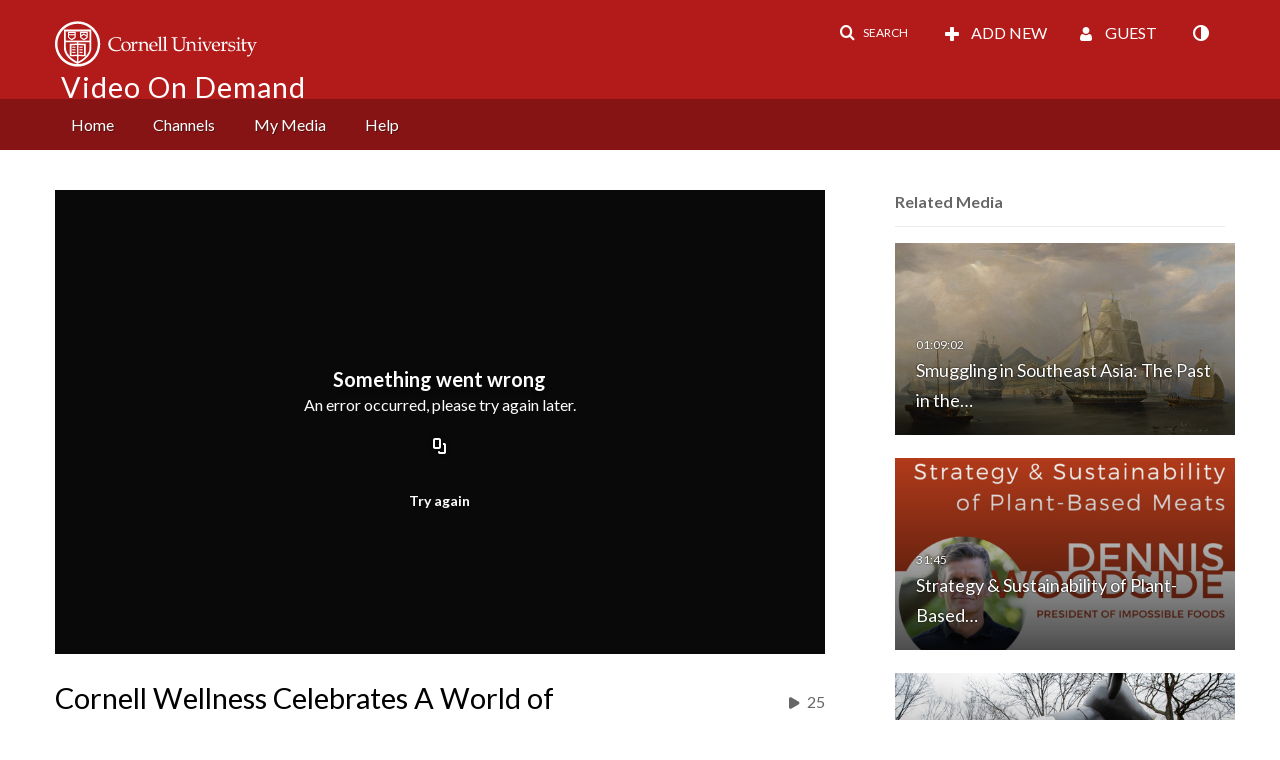

--- FILE ---
content_type: text/html; charset=UTF-8
request_url: https://vod.video.cornell.edu/entry/sidebar/related/1_brsaepkh?format=ajax&_=1769030024372
body_size: 8345
content:
{"content":[{"target":"#target","action":"replace","content":"    <div class=\"navbar no-space\">\n        <table class=\"table table-hover table-bordered thumbnails table-condensed related-6971418e05dd2\">\n            <tbody>\n            <tr class=\"hidden-phone relatedMedia\">\n    <td>\n        <div class=\"thumbnail\">\n            \n\n<div class=\"photo-group thumb_wrapper\" tabindex=\"-1\" \ttitle=\"Smuggling in Southeast Asia: The Past in the Present\">\n            <a class=\"item_link\" href=\"\/media\/Smuggling+in+Southeast+Asia%3A+The+Past+in+the+Present\/1_muobv22k\" >\n            <img src=\"https:\/\/cfvod.kaltura.com\/p\/520801\/sp\/52080100\/thumbnail\/entry_id\/1_muobv22k\/version\/100021\/width\/478\/height\/269\/width\/478\/height\/269\/type\/3\/quality\/100\"  alt=\"Thumbnail for Smuggling in Southeast Asia: The Past in the Present\" width=\"478\" height=\"269\" class=\"thumb_img\" onerror=\"handleImageLoadError(this)\" \/>\n        <div class=\"overlay-wrapper\"><\/div>\n\n                <div class='thumb_icon label-inverse wrap-icon-film' aria-label='Video'><p class=\"thumb_icon_content\"><i class='icon-film icon-white' aria-hidden='true'><\/i><\/p><\/div>\n        <div class=\"thumb_labels_wrapper\">\n            <span class=\"screenreader-only\">Smuggling in Southeast Asia: The Past in the&hellip;<\/span>            <div class=\"thumb_time label-inverse wrap-icon-film\">\n                <p class=\"thumb_time_content\">\n                197&nbsp;&nbsp;<i class=\"v2ui-View-icon\"><\/i>&nbsp;|&nbsp;<span class=\"duration\" aria-hidden=\"true\">01:09:02<\/span><span class=\"screenreader-only\">duration 1 hour 9 minutes<\/span>                <\/p>\n            <\/div>\n\n                            <div class=\"thumb_name label-inverse\">\n                <p class=\"thumb_name_content\">Smuggling in Southeast Asia: The Past in the&hellip;<\/p>\n                <\/div>\n                    <\/div>\n            <\/a><!-- item_link -->\n    \n            <div class=\"thumb_name\">\n            <p class=\"thumb_name_content_link\">\n                                    <a class=\"item_link\" href=\"\/media\/Smuggling+in+Southeast+Asia%3A+The+Past+in+the+Present\/1_muobv22k\" >Smuggling in Southeast Asia: The Past in the Present<\/a>\n                            <\/p>\n        <\/div>\n    <\/div>\n            <div>\n                <p class=\"muted thumb_user_content\">\n                    From                    <span class=\"userLink\"><a href=\"\/createdby\/eyJpdiI6IlFVWlFRMGVkdjZ5b1g5WGwzbjh4Qmc9PSIsInZhbHVlIjoiQXJzcU1pNEtSQ3hGanVBWVdnTjVyUT09IiwibWFjIjoiOTBhNzE4ZjM4MjNlOWUzMWUwYWRjODRkNmY1NWJmZmY3YTExMGUxMTMwOWZiMmFlZTgzMmRlOWM3MTJmMzc4ZSJ9\" aria-label=\"Search media by Kenny Berkowitz \"><span class=\"\">Kenny Berkowitz<\/span><\/a><\/span>                    <span class='thumbTimeAdded'>\n                        <span id=\"js-entry-date_1_muobv22k\"><\/span>\n                        <script type=\"text\/javascript\"  nonce=\"8218183021614862033\">\n                            (function() {\n                                $(document).ready(function() {\n                                    kmsReact.ReactDOM.render(kmsReact.React.createElement(kmsReact.DateRenderer, {\n                                        date: 1595354955,\n                                        context: {\"application\":{\"isLoggedIn\":false,\"userRole\":\"anonymousRole\",\"isKAF\":false,\"profileName\":\"MediaSpace\",\"enableLoadButton\":false,\"partnerId\":\"520801\",\"serviceUrl\":\"https:\\\/\\\/www.kaltura.com\",\"cdnUrl\":\"https:\\\/\\\/cdnapisec.kaltura.com\",\"loadThumbnailWithKs\":false,\"dateType\":2,\"shortDateFormat\":\"DD\\\/MM\\\/YYYY\",\"eSearchInfoText\":\"To search for an exact match, please use Quotation Marks. Example: \\u201ccomputer\\u201d\",\"enableEntryTitles\":true,\"timeDisplay\":\"am-pm\",\"currentLocaleCode\":\"en\",\"weekStartDay\":\"1\",\"dateFormats\":{\"longDate\":\"dddd, MMMM DD, YYYY\",\"shortDate\":\"MMMM DD, YYYY\",\"longDateNoYear\":\"dddd, MMMM DD\"},\"playlistThumbLink\":\"playlist-page\",\"unisphereWorkspaceUrl\":\"https:\\\/\\\/unisphere.nvp1.ovp.kaltura.com\\\/v1\",\"shouldCheckAsyncJobsStatus\":false,\"enableUnlisted\":true,\"cspNonce\":\"8218183021614862033\",\"stickyNavbar\":false,\"userDataDisplay\":[\"name\",\"email\"],\"useUserTimezone\":false,\"timeZone\":\"US\\\/Eastern\"},\"search\":{\"eSearch\":{\"switchSortingToRelevance\":true}},\"calendar\":{\"getAppointmentUrl\":\"\\\/default\\\/calendar\\\/get-calendar-appointment\",\"showEmailOption\":false},\"eventPlatform\":{\"eventListItem\":{\"showThumbnail\":true,\"showPresenters\":true,\"showPresenterModal\":false,\"joinBuffer\":15}},\"categories\":{\"rootGalleryCategoryId\":\"18530931\"},\"toastMessages\":{\"info\":[],\"success\":[],\"warning\":[],\"error\":[]},\"analytics\":{\"serviceUrl\":\"analytics.kaltura.com\",\"appType\":1,\"appName\":\"MediaSpace\",\"moduleName\":\"default\",\"analyticsContext\":\"\"},\"inAppMessaging\":{\"ks\":\"[base64]\"},\"history\":{\"endSeconds\":\"10\",\"endPercent\":\"90\",\"progressBarColor\":\"#00b4d1\",\"progressBarDoneColor\":\"#bbbbbb\"},\"watchlist\":{\"localStorageExpiry\":5},\"theming\":[]},\n                                        useSpan: true\n                                    } ), document.getElementById('js-entry-date_' + '1_muobv22k'));\n                                });\n                            })();\n                        <\/script>\n                    <\/span>\n                <\/p>\n            <\/div>\n        <\/div>\n    <\/td>\n<\/tr>\n<tr class=\"hidden-phone relatedMedia\">\n    <td>\n        <div class=\"thumbnail\">\n            \n\n<div class=\"photo-group thumb_wrapper\" tabindex=\"-1\" \ttitle=\"Strategy &amp; Sustainability of Plant-Based Meats: A Discussion with Dennis Woodside, President of Impossible Foods\">\n            <a class=\"item_link\" href=\"\/media\/Strategy++Sustainability+of+Plant-Based+Meats%3A+A+Discussion+with+Dennis+Woodside%2C+President+of+Impossible+Foods\/1_puhfzqp4\" >\n            <img src=\"https:\/\/cfvod.kaltura.com\/p\/520801\/sp\/0\/thumbnail\/entry_id\/1_puhfzqp4\/version\/100051\/width\/478\/height\/269\/width\/478\/height\/269\/type\/3\/quality\/100\"  alt=\"Thumbnail for Strategy &amp;amp; Sustainability of Plant-Based Meats: A Discussion with Dennis Woodside, President of Impossible Foods\" width=\"478\" height=\"269\" class=\"thumb_img\" onerror=\"handleImageLoadError(this)\" \/>\n        <div class=\"overlay-wrapper\"><\/div>\n\n                <div class='thumb_icon label-inverse wrap-icon-film' aria-label='Video'><p class=\"thumb_icon_content\"><i class='icon-film icon-white' aria-hidden='true'><\/i><\/p><\/div>\n        <div class=\"thumb_labels_wrapper\">\n            <span class=\"screenreader-only\">Strategy &amp; Sustainability of Plant-Based&hellip;<\/span>            <div class=\"thumb_time label-inverse wrap-icon-film\">\n                <p class=\"thumb_time_content\">\n                27&nbsp;&nbsp;<i class=\"v2ui-View-icon\"><\/i>&nbsp;|&nbsp;<span class=\"duration\" aria-hidden=\"true\">31:45<\/span><span class=\"screenreader-only\">duration 31 minutes 45 seconds<\/span>                <\/p>\n            <\/div>\n\n                            <div class=\"thumb_name label-inverse\">\n                <p class=\"thumb_name_content\">Strategy &amp; Sustainability of Plant-Based&hellip;<\/p>\n                <\/div>\n                    <\/div>\n            <\/a><!-- item_link -->\n    \n            <div class=\"thumb_name\">\n            <p class=\"thumb_name_content_link\">\n                                    <a class=\"item_link\" href=\"\/media\/Strategy++Sustainability+of+Plant-Based+Meats%3A+A+Discussion+with+Dennis+Woodside%2C+President+of+Impossible+Foods\/1_puhfzqp4\" >Strategy &amp; Sustainability of Plant-Based Meats: A Discussion with Dennis Woodside, President of Impossible Foods<\/a>\n                            <\/p>\n        <\/div>\n    <\/div>\n            <div>\n                <p class=\"muted thumb_user_content\">\n                    From                    <span class=\"userLink\"><a href=\"\/createdby\/eyJpdiI6ImxVQlg4TjJ2UWpwZGVSczl0TjlVNEE9PSIsInZhbHVlIjoiOWtNQTFxMVF3MFJCOGNRblQrVk5zdz09IiwibWFjIjoiN2M1YjlkNjFlMTA5M2I1NDA0NWViZjY5Zjc5YmExODc4MTcxNmU5ZTlmZmU5ZTIwZGNjOTQ2ZDMwMDZhMDQ3NyJ9\" aria-label=\"Search media by Safiyyah Abdul Hamid \"><span class=\"\">Safiyyah Abdul Hamid<\/span><\/a><\/span>                    <span class='thumbTimeAdded'>\n                        <span id=\"js-entry-date_1_puhfzqp4\"><\/span>\n                        <script type=\"text\/javascript\"  nonce=\"8218183021614862033\">\n                            (function() {\n                                $(document).ready(function() {\n                                    kmsReact.ReactDOM.render(kmsReact.React.createElement(kmsReact.DateRenderer, {\n                                        date: 1585937465,\n                                        context: {\"application\":{\"isLoggedIn\":false,\"userRole\":\"anonymousRole\",\"isKAF\":false,\"profileName\":\"MediaSpace\",\"enableLoadButton\":false,\"partnerId\":\"520801\",\"serviceUrl\":\"https:\\\/\\\/www.kaltura.com\",\"cdnUrl\":\"https:\\\/\\\/cdnapisec.kaltura.com\",\"loadThumbnailWithKs\":false,\"dateType\":2,\"shortDateFormat\":\"DD\\\/MM\\\/YYYY\",\"eSearchInfoText\":\"To search for an exact match, please use Quotation Marks. Example: \\u201ccomputer\\u201d\",\"enableEntryTitles\":true,\"timeDisplay\":\"am-pm\",\"currentLocaleCode\":\"en\",\"weekStartDay\":\"1\",\"dateFormats\":{\"longDate\":\"dddd, MMMM DD, YYYY\",\"shortDate\":\"MMMM DD, YYYY\",\"longDateNoYear\":\"dddd, MMMM DD\"},\"playlistThumbLink\":\"playlist-page\",\"unisphereWorkspaceUrl\":\"https:\\\/\\\/unisphere.nvp1.ovp.kaltura.com\\\/v1\",\"shouldCheckAsyncJobsStatus\":false,\"enableUnlisted\":true,\"cspNonce\":\"8218183021614862033\",\"stickyNavbar\":false,\"userDataDisplay\":[\"name\",\"email\"],\"useUserTimezone\":false,\"timeZone\":\"US\\\/Eastern\"},\"search\":{\"eSearch\":{\"switchSortingToRelevance\":true}},\"calendar\":{\"getAppointmentUrl\":\"\\\/default\\\/calendar\\\/get-calendar-appointment\",\"showEmailOption\":false},\"eventPlatform\":{\"eventListItem\":{\"showThumbnail\":true,\"showPresenters\":true,\"showPresenterModal\":false,\"joinBuffer\":15}},\"categories\":{\"rootGalleryCategoryId\":\"18530931\"},\"toastMessages\":{\"info\":[],\"success\":[],\"warning\":[],\"error\":[]},\"analytics\":{\"serviceUrl\":\"analytics.kaltura.com\",\"appType\":1,\"appName\":\"MediaSpace\",\"moduleName\":\"default\",\"analyticsContext\":\"\"},\"inAppMessaging\":{\"ks\":\"[base64]\"},\"history\":{\"endSeconds\":\"10\",\"endPercent\":\"90\",\"progressBarColor\":\"#00b4d1\",\"progressBarDoneColor\":\"#bbbbbb\"},\"watchlist\":{\"localStorageExpiry\":5},\"theming\":[]},\n                                        useSpan: true\n                                    } ), document.getElementById('js-entry-date_' + '1_puhfzqp4'));\n                                });\n                            })();\n                        <\/script>\n                    <\/span>\n                <\/p>\n            <\/div>\n        <\/div>\n    <\/td>\n<\/tr>\n<tr class=\"hidden-phone relatedMedia\">\n    <td>\n        <div class=\"thumbnail\">\n            \n\n<div class=\"photo-group thumb_wrapper\" tabindex=\"-1\" \ttitle=\"Sustainable Agriculture 1\">\n            <a class=\"item_link\" href=\"\/media\/Sustainable+Agriculture+1\/1_cjlme6e7\" >\n            <img src=\"https:\/\/cfvod.kaltura.com\/p\/520801\/sp\/52080100\/thumbnail\/entry_id\/1_cjlme6e7\/version\/100041\/width\/478\/height\/269\/width\/478\/height\/269\/type\/3\/quality\/100\"  alt=\"Thumbnail for Sustainable Agriculture 1\" width=\"478\" height=\"269\" class=\"thumb_img\" onerror=\"handleImageLoadError(this)\" \/>\n        <div class=\"overlay-wrapper\"><\/div>\n\n                <div class='thumb_icon label-inverse wrap-icon-film' aria-label='Video'><p class=\"thumb_icon_content\"><i class='icon-film icon-white' aria-hidden='true'><\/i><\/p><\/div>\n        <div class=\"thumb_labels_wrapper\">\n            <span class=\"screenreader-only\">Sustainable Agriculture 1<\/span>            <div class=\"thumb_time label-inverse wrap-icon-film\">\n                <p class=\"thumb_time_content\">\n                222&nbsp;&nbsp;<i class=\"v2ui-View-icon\"><\/i>&nbsp;|&nbsp;<span class=\"duration\" aria-hidden=\"true\">50:09<\/span><span class=\"screenreader-only\">duration 50 minutes 9 seconds<\/span>                <\/p>\n            <\/div>\n\n                            <div class=\"thumb_name label-inverse\">\n                <p class=\"thumb_name_content\">Sustainable Agriculture 1<\/p>\n                <\/div>\n                    <\/div>\n            <\/a><!-- item_link -->\n    \n            <div class=\"thumb_name\">\n            <p class=\"thumb_name_content_link\">\n                                    <a class=\"item_link\" href=\"\/media\/Sustainable+Agriculture+1\/1_cjlme6e7\" >Sustainable Agriculture 1<\/a>\n                            <\/p>\n        <\/div>\n    <\/div>\n            <div>\n                <p class=\"muted thumb_user_content\">\n                    From                    <span class=\"userLink\"><a href=\"\/createdby\/eyJpdiI6IlFVWlFRMGVkdjZ5b1g5WGwzbjh4Qmc9PSIsInZhbHVlIjoiQXJzcU1pNEtSQ3hGanVBWVdnTjVyUT09IiwibWFjIjoiOTBhNzE4ZjM4MjNlOWUzMWUwYWRjODRkNmY1NWJmZmY3YTExMGUxMTMwOWZiMmFlZTgzMmRlOWM3MTJmMzc4ZSJ9\" aria-label=\"Search media by Kenny Berkowitz \"><span class=\"\">Kenny Berkowitz<\/span><\/a><\/span>                    <span class='thumbTimeAdded'>\n                        <span id=\"js-entry-date_1_cjlme6e7\"><\/span>\n                        <script type=\"text\/javascript\"  nonce=\"8218183021614862033\">\n                            (function() {\n                                $(document).ready(function() {\n                                    kmsReact.ReactDOM.render(kmsReact.React.createElement(kmsReact.DateRenderer, {\n                                        date: 1595363795,\n                                        context: {\"application\":{\"isLoggedIn\":false,\"userRole\":\"anonymousRole\",\"isKAF\":false,\"profileName\":\"MediaSpace\",\"enableLoadButton\":false,\"partnerId\":\"520801\",\"serviceUrl\":\"https:\\\/\\\/www.kaltura.com\",\"cdnUrl\":\"https:\\\/\\\/cdnapisec.kaltura.com\",\"loadThumbnailWithKs\":false,\"dateType\":2,\"shortDateFormat\":\"DD\\\/MM\\\/YYYY\",\"eSearchInfoText\":\"To search for an exact match, please use Quotation Marks. Example: \\u201ccomputer\\u201d\",\"enableEntryTitles\":true,\"timeDisplay\":\"am-pm\",\"currentLocaleCode\":\"en\",\"weekStartDay\":\"1\",\"dateFormats\":{\"longDate\":\"dddd, MMMM DD, YYYY\",\"shortDate\":\"MMMM DD, YYYY\",\"longDateNoYear\":\"dddd, MMMM DD\"},\"playlistThumbLink\":\"playlist-page\",\"unisphereWorkspaceUrl\":\"https:\\\/\\\/unisphere.nvp1.ovp.kaltura.com\\\/v1\",\"shouldCheckAsyncJobsStatus\":false,\"enableUnlisted\":true,\"cspNonce\":\"8218183021614862033\",\"stickyNavbar\":false,\"userDataDisplay\":[\"name\",\"email\"],\"useUserTimezone\":false,\"timeZone\":\"US\\\/Eastern\"},\"search\":{\"eSearch\":{\"switchSortingToRelevance\":true}},\"calendar\":{\"getAppointmentUrl\":\"\\\/default\\\/calendar\\\/get-calendar-appointment\",\"showEmailOption\":false},\"eventPlatform\":{\"eventListItem\":{\"showThumbnail\":true,\"showPresenters\":true,\"showPresenterModal\":false,\"joinBuffer\":15}},\"categories\":{\"rootGalleryCategoryId\":\"18530931\"},\"toastMessages\":{\"info\":[],\"success\":[],\"warning\":[],\"error\":[]},\"analytics\":{\"serviceUrl\":\"analytics.kaltura.com\",\"appType\":1,\"appName\":\"MediaSpace\",\"moduleName\":\"default\",\"analyticsContext\":\"\"},\"inAppMessaging\":{\"ks\":\"[base64]\"},\"history\":{\"endSeconds\":\"10\",\"endPercent\":\"90\",\"progressBarColor\":\"#00b4d1\",\"progressBarDoneColor\":\"#bbbbbb\"},\"watchlist\":{\"localStorageExpiry\":5},\"theming\":[]},\n                                        useSpan: true\n                                    } ), document.getElementById('js-entry-date_' + '1_cjlme6e7'));\n                                });\n                            })();\n                        <\/script>\n                    <\/span>\n                <\/p>\n            <\/div>\n        <\/div>\n    <\/td>\n<\/tr>\n<tr class=\"hidden-phone relatedMedia\">\n    <td>\n        <div class=\"thumbnail\">\n            \n\n<div class=\"photo-group thumb_wrapper\" tabindex=\"-1\" \ttitle=\"Hot Sauce Class- Online from the Harvest Kitchen 10\/6\/2020\">\n            <a class=\"item_link\" href=\"\/media\/Hot+Sauce+Class-+Online+from+the+Harvest+Kitchen+10+6+2020\/1_gwlt84i8\" >\n            <img src=\"https:\/\/cfvod.kaltura.com\/p\/520801\/sp\/52080100\/thumbnail\/entry_id\/1_gwlt84i8\/version\/100031\/width\/478\/height\/269\/width\/478\/height\/269\/type\/3\/quality\/100\"  alt=\"Thumbnail for Hot Sauce Class- Online from the Harvest Kitchen 10\/6\/2020\" width=\"478\" height=\"269\" class=\"thumb_img\" onerror=\"handleImageLoadError(this)\" \/>\n        <div class=\"overlay-wrapper\"><\/div>\n\n                <div class='thumb_icon label-inverse wrap-icon-film' aria-label='Video'><p class=\"thumb_icon_content\"><i class='icon-film icon-white' aria-hidden='true'><\/i><\/p><\/div>\n        <div class=\"thumb_labels_wrapper\">\n            <span class=\"screenreader-only\">Hot Sauce Class- Online from the Harvest Kitchen&hellip;<\/span>            <div class=\"thumb_time label-inverse wrap-icon-film\">\n                <p class=\"thumb_time_content\">\n                194&nbsp;&nbsp;<i class=\"v2ui-View-icon\"><\/i>&nbsp;|&nbsp;<span class=\"duration\" aria-hidden=\"true\">01:39:16<\/span><span class=\"screenreader-only\">duration 1 hour 39 minutes<\/span>                <\/p>\n            <\/div>\n\n                            <div class=\"thumb_name label-inverse\">\n                <p class=\"thumb_name_content\">Hot Sauce Class- Online from the Harvest Kitchen&hellip;<\/p>\n                <\/div>\n                    <\/div>\n            <\/a><!-- item_link -->\n    \n            <div class=\"thumb_name\">\n            <p class=\"thumb_name_content_link\">\n                                    <a class=\"item_link\" href=\"\/media\/Hot+Sauce+Class-+Online+from+the+Harvest+Kitchen+10+6+2020\/1_gwlt84i8\" >Hot Sauce Class- Online from the Harvest Kitchen 10\/6\/2020<\/a>\n                            <\/p>\n        <\/div>\n    <\/div>\n            <div>\n                <p class=\"muted thumb_user_content\">\n                    From                    <span class=\"userLink\"><a href=\"\/createdby\/eyJpdiI6IkFvalF5bnNOS2JUXC84TTZ0cUVJMjhRPT0iLCJ2YWx1ZSI6ImRSd1J3dEt0NnI4WFVzSEJKZ1ZIV0E9PSIsIm1hYyI6Ijg0ZDI4ODZkM2Q1ZjliYjcyN2JkM2Q2YWMyMTIzNzg4MWRmZDdmNDdhNjcxNzVmM2RiMmFmZjQzYzJhMTMxY2UifQ__\" aria-label=\"Search media by Maria Filippi \"><span class=\"\">Maria Filippi<\/span><\/a><\/span>                    <span class='thumbTimeAdded'>\n                        <span id=\"js-entry-date_1_gwlt84i8\"><\/span>\n                        <script type=\"text\/javascript\"  nonce=\"8218183021614862033\">\n                            (function() {\n                                $(document).ready(function() {\n                                    kmsReact.ReactDOM.render(kmsReact.React.createElement(kmsReact.DateRenderer, {\n                                        date: 1602015245,\n                                        context: {\"application\":{\"isLoggedIn\":false,\"userRole\":\"anonymousRole\",\"isKAF\":false,\"profileName\":\"MediaSpace\",\"enableLoadButton\":false,\"partnerId\":\"520801\",\"serviceUrl\":\"https:\\\/\\\/www.kaltura.com\",\"cdnUrl\":\"https:\\\/\\\/cdnapisec.kaltura.com\",\"loadThumbnailWithKs\":false,\"dateType\":2,\"shortDateFormat\":\"DD\\\/MM\\\/YYYY\",\"eSearchInfoText\":\"To search for an exact match, please use Quotation Marks. Example: \\u201ccomputer\\u201d\",\"enableEntryTitles\":true,\"timeDisplay\":\"am-pm\",\"currentLocaleCode\":\"en\",\"weekStartDay\":\"1\",\"dateFormats\":{\"longDate\":\"dddd, MMMM DD, YYYY\",\"shortDate\":\"MMMM DD, YYYY\",\"longDateNoYear\":\"dddd, MMMM DD\"},\"playlistThumbLink\":\"playlist-page\",\"unisphereWorkspaceUrl\":\"https:\\\/\\\/unisphere.nvp1.ovp.kaltura.com\\\/v1\",\"shouldCheckAsyncJobsStatus\":false,\"enableUnlisted\":true,\"cspNonce\":\"8218183021614862033\",\"stickyNavbar\":false,\"userDataDisplay\":[\"name\",\"email\"],\"useUserTimezone\":false,\"timeZone\":\"US\\\/Eastern\"},\"search\":{\"eSearch\":{\"switchSortingToRelevance\":true}},\"calendar\":{\"getAppointmentUrl\":\"\\\/default\\\/calendar\\\/get-calendar-appointment\",\"showEmailOption\":false},\"eventPlatform\":{\"eventListItem\":{\"showThumbnail\":true,\"showPresenters\":true,\"showPresenterModal\":false,\"joinBuffer\":15}},\"categories\":{\"rootGalleryCategoryId\":\"18530931\"},\"toastMessages\":{\"info\":[],\"success\":[],\"warning\":[],\"error\":[]},\"analytics\":{\"serviceUrl\":\"analytics.kaltura.com\",\"appType\":1,\"appName\":\"MediaSpace\",\"moduleName\":\"default\",\"analyticsContext\":\"\"},\"inAppMessaging\":{\"ks\":\"[base64]\"},\"history\":{\"endSeconds\":\"10\",\"endPercent\":\"90\",\"progressBarColor\":\"#00b4d1\",\"progressBarDoneColor\":\"#bbbbbb\"},\"watchlist\":{\"localStorageExpiry\":5},\"theming\":[]},\n                                        useSpan: true\n                                    } ), document.getElementById('js-entry-date_' + '1_gwlt84i8'));\n                                });\n                            })();\n                        <\/script>\n                    <\/span>\n                <\/p>\n            <\/div>\n        <\/div>\n    <\/td>\n<\/tr>\n<tr class=\"hidden-phone relatedMedia\">\n    <td>\n        <div class=\"thumbnail\">\n            \n\n<div class=\"photo-group thumb_wrapper\" tabindex=\"-1\" \ttitle=\"Cornell Wellness Virtual Spring Cook Along with Registered Dietitian Nutritionist Erin Harner\">\n            <a class=\"item_link\" href=\"\/media\/Cornell+Wellness+Virtual+Spring+Cook+Along+with+Registered+Dietitian+Nutritionist+Erin+Harner\/1_u7uhdufs\" >\n            <img src=\"https:\/\/cfvod.kaltura.com\/p\/520801\/sp\/52080100\/thumbnail\/entry_id\/1_u7uhdufs\/version\/100041\/width\/478\/height\/269\/width\/478\/height\/269\/type\/3\/quality\/100\"  alt=\"Thumbnail for Cornell Wellness Virtual Spring Cook Along with Registered Dietitian Nutritionist Erin Harner\" width=\"478\" height=\"269\" class=\"thumb_img\" onerror=\"handleImageLoadError(this)\" \/>\n        <div class=\"overlay-wrapper\"><\/div>\n\n                <div class='thumb_icon label-inverse wrap-icon-film' aria-label='Video'><p class=\"thumb_icon_content\"><i class='icon-film icon-white' aria-hidden='true'><\/i><\/p><\/div>\n        <div class=\"thumb_labels_wrapper\">\n            <span class=\"screenreader-only\">Cornell Wellness Virtual Spring Cook Along with&hellip;<\/span>            <div class=\"thumb_time label-inverse wrap-icon-film\">\n                <p class=\"thumb_time_content\">\n                60&nbsp;&nbsp;<i class=\"v2ui-View-icon\"><\/i>&nbsp;|&nbsp;<span class=\"duration\" aria-hidden=\"true\">01:02:39<\/span><span class=\"screenreader-only\">duration 1 hour 2 minutes<\/span>                <\/p>\n            <\/div>\n\n                            <div class=\"thumb_name label-inverse\">\n                <p class=\"thumb_name_content\">Cornell Wellness Virtual Spring Cook Along with&hellip;<\/p>\n                <\/div>\n                    <\/div>\n            <\/a><!-- item_link -->\n    \n            <div class=\"thumb_name\">\n            <p class=\"thumb_name_content_link\">\n                                    <a class=\"item_link\" href=\"\/media\/Cornell+Wellness+Virtual+Spring+Cook+Along+with+Registered+Dietitian+Nutritionist+Erin+Harner\/1_u7uhdufs\" >Cornell Wellness Virtual Spring Cook Along with Registered Dietitian Nutritionist Erin Harner<\/a>\n                            <\/p>\n        <\/div>\n    <\/div>\n            <div>\n                <p class=\"muted thumb_user_content\">\n                    From                    <span class=\"userLink\"><a href=\"\/createdby\/eyJpdiI6ImliY1BMR2hCbSs0ejN1MzZGMmQ3U0E9PSIsInZhbHVlIjoiRE1LajVnSFZMaDdxeUtmTlF4eE1jQT09IiwibWFjIjoiMTRiODAzODkwNWQyMTExZjIwNDA2YzNhMzRlMTI0ZjdjOGU1YzRhMWU2MjdkZGYzM2Q4ZGM5MDA3YTBmNDk3OSJ9\" aria-label=\"Search media by Jeremy Stewart \"><span class=\"\">Jeremy Stewart<\/span><\/a><\/span>                    <span class='thumbTimeAdded'>\n                        <span id=\"js-entry-date_1_u7uhdufs\"><\/span>\n                        <script type=\"text\/javascript\"  nonce=\"8218183021614862033\">\n                            (function() {\n                                $(document).ready(function() {\n                                    kmsReact.ReactDOM.render(kmsReact.React.createElement(kmsReact.DateRenderer, {\n                                        date: 1615402610,\n                                        context: {\"application\":{\"isLoggedIn\":false,\"userRole\":\"anonymousRole\",\"isKAF\":false,\"profileName\":\"MediaSpace\",\"enableLoadButton\":false,\"partnerId\":\"520801\",\"serviceUrl\":\"https:\\\/\\\/www.kaltura.com\",\"cdnUrl\":\"https:\\\/\\\/cdnapisec.kaltura.com\",\"loadThumbnailWithKs\":false,\"dateType\":2,\"shortDateFormat\":\"DD\\\/MM\\\/YYYY\",\"eSearchInfoText\":\"To search for an exact match, please use Quotation Marks. Example: \\u201ccomputer\\u201d\",\"enableEntryTitles\":true,\"timeDisplay\":\"am-pm\",\"currentLocaleCode\":\"en\",\"weekStartDay\":\"1\",\"dateFormats\":{\"longDate\":\"dddd, MMMM DD, YYYY\",\"shortDate\":\"MMMM DD, YYYY\",\"longDateNoYear\":\"dddd, MMMM DD\"},\"playlistThumbLink\":\"playlist-page\",\"unisphereWorkspaceUrl\":\"https:\\\/\\\/unisphere.nvp1.ovp.kaltura.com\\\/v1\",\"shouldCheckAsyncJobsStatus\":false,\"enableUnlisted\":true,\"cspNonce\":\"8218183021614862033\",\"stickyNavbar\":false,\"userDataDisplay\":[\"name\",\"email\"],\"useUserTimezone\":false,\"timeZone\":\"US\\\/Eastern\"},\"search\":{\"eSearch\":{\"switchSortingToRelevance\":true}},\"calendar\":{\"getAppointmentUrl\":\"\\\/default\\\/calendar\\\/get-calendar-appointment\",\"showEmailOption\":false},\"eventPlatform\":{\"eventListItem\":{\"showThumbnail\":true,\"showPresenters\":true,\"showPresenterModal\":false,\"joinBuffer\":15}},\"categories\":{\"rootGalleryCategoryId\":\"18530931\"},\"toastMessages\":{\"info\":[],\"success\":[],\"warning\":[],\"error\":[]},\"analytics\":{\"serviceUrl\":\"analytics.kaltura.com\",\"appType\":1,\"appName\":\"MediaSpace\",\"moduleName\":\"default\",\"analyticsContext\":\"\"},\"inAppMessaging\":{\"ks\":\"[base64]\"},\"history\":{\"endSeconds\":\"10\",\"endPercent\":\"90\",\"progressBarColor\":\"#00b4d1\",\"progressBarDoneColor\":\"#bbbbbb\"},\"watchlist\":{\"localStorageExpiry\":5},\"theming\":[]},\n                                        useSpan: true\n                                    } ), document.getElementById('js-entry-date_' + '1_u7uhdufs'));\n                                });\n                            })();\n                        <\/script>\n                    <\/span>\n                <\/p>\n            <\/div>\n        <\/div>\n    <\/td>\n<\/tr>\n<tr class=\"hidden-phone relatedMedia\">\n    <td>\n        <div class=\"thumbnail\">\n            \n\n<div class=\"photo-group thumb_wrapper\" tabindex=\"-1\" \ttitle=\"Fun with Fermentation-Harvest Kitchen 10\/19\/2021\">\n            <a class=\"item_link\" href=\"\/media\/Fun+with+Fermentation-Harvest+Kitchen+10+19+2021\/1_fp3xtv9g\" >\n            <img src=\"https:\/\/cfvod.kaltura.com\/p\/520801\/sp\/52080100\/thumbnail\/entry_id\/1_fp3xtv9g\/version\/100011\/width\/478\/height\/269\/width\/478\/height\/269\/type\/3\/quality\/100\"  alt=\"Thumbnail for Fun with Fermentation-Harvest Kitchen 10\/19\/2021\" width=\"478\" height=\"269\" class=\"thumb_img\" onerror=\"handleImageLoadError(this)\" \/>\n        <div class=\"overlay-wrapper\"><\/div>\n\n                <div class='thumb_icon label-inverse wrap-icon-film' aria-label='Video'><p class=\"thumb_icon_content\"><i class='icon-film icon-white' aria-hidden='true'><\/i><\/p><\/div>\n        <div class=\"thumb_labels_wrapper\">\n            <span class=\"screenreader-only\">Fun with Fermentation-Harvest Kitchen 10\/19\/2021<\/span>            <div class=\"thumb_time label-inverse wrap-icon-film\">\n                <p class=\"thumb_time_content\">\n                31&nbsp;&nbsp;<i class=\"v2ui-View-icon\"><\/i>&nbsp;|&nbsp;<span class=\"duration\" aria-hidden=\"true\">01:24:51<\/span><span class=\"screenreader-only\">duration 1 hour 24 minutes<\/span>                <\/p>\n            <\/div>\n\n                            <div class=\"thumb_name label-inverse\">\n                <p class=\"thumb_name_content\">Fun with Fermentation-Harvest Kitchen 10\/19\/2021<\/p>\n                <\/div>\n                    <\/div>\n            <\/a><!-- item_link -->\n    \n            <div class=\"thumb_name\">\n            <p class=\"thumb_name_content_link\">\n                                    <a class=\"item_link\" href=\"\/media\/Fun+with+Fermentation-Harvest+Kitchen+10+19+2021\/1_fp3xtv9g\" >Fun with Fermentation-Harvest Kitchen 10\/19\/2021<\/a>\n                            <\/p>\n        <\/div>\n    <\/div>\n            <div>\n                <p class=\"muted thumb_user_content\">\n                    From                    <span class=\"userLink\"><a href=\"\/createdby\/eyJpdiI6IkFvalF5bnNOS2JUXC84TTZ0cUVJMjhRPT0iLCJ2YWx1ZSI6ImRSd1J3dEt0NnI4WFVzSEJKZ1ZIV0E9PSIsIm1hYyI6Ijg0ZDI4ODZkM2Q1ZjliYjcyN2JkM2Q2YWMyMTIzNzg4MWRmZDdmNDdhNjcxNzVmM2RiMmFmZjQzYzJhMTMxY2UifQ__\" aria-label=\"Search media by Maria Filippi \"><span class=\"\">Maria Filippi<\/span><\/a><\/span>                    <span class='thumbTimeAdded'>\n                        <span id=\"js-entry-date_1_fp3xtv9g\"><\/span>\n                        <script type=\"text\/javascript\"  nonce=\"8218183021614862033\">\n                            (function() {\n                                $(document).ready(function() {\n                                    kmsReact.ReactDOM.render(kmsReact.React.createElement(kmsReact.DateRenderer, {\n                                        date: 1634820473,\n                                        context: {\"application\":{\"isLoggedIn\":false,\"userRole\":\"anonymousRole\",\"isKAF\":false,\"profileName\":\"MediaSpace\",\"enableLoadButton\":false,\"partnerId\":\"520801\",\"serviceUrl\":\"https:\\\/\\\/www.kaltura.com\",\"cdnUrl\":\"https:\\\/\\\/cdnapisec.kaltura.com\",\"loadThumbnailWithKs\":false,\"dateType\":2,\"shortDateFormat\":\"DD\\\/MM\\\/YYYY\",\"eSearchInfoText\":\"To search for an exact match, please use Quotation Marks. Example: \\u201ccomputer\\u201d\",\"enableEntryTitles\":true,\"timeDisplay\":\"am-pm\",\"currentLocaleCode\":\"en\",\"weekStartDay\":\"1\",\"dateFormats\":{\"longDate\":\"dddd, MMMM DD, YYYY\",\"shortDate\":\"MMMM DD, YYYY\",\"longDateNoYear\":\"dddd, MMMM DD\"},\"playlistThumbLink\":\"playlist-page\",\"unisphereWorkspaceUrl\":\"https:\\\/\\\/unisphere.nvp1.ovp.kaltura.com\\\/v1\",\"shouldCheckAsyncJobsStatus\":false,\"enableUnlisted\":true,\"cspNonce\":\"8218183021614862033\",\"stickyNavbar\":false,\"userDataDisplay\":[\"name\",\"email\"],\"useUserTimezone\":false,\"timeZone\":\"US\\\/Eastern\"},\"search\":{\"eSearch\":{\"switchSortingToRelevance\":true}},\"calendar\":{\"getAppointmentUrl\":\"\\\/default\\\/calendar\\\/get-calendar-appointment\",\"showEmailOption\":false},\"eventPlatform\":{\"eventListItem\":{\"showThumbnail\":true,\"showPresenters\":true,\"showPresenterModal\":false,\"joinBuffer\":15}},\"categories\":{\"rootGalleryCategoryId\":\"18530931\"},\"toastMessages\":{\"info\":[],\"success\":[],\"warning\":[],\"error\":[]},\"analytics\":{\"serviceUrl\":\"analytics.kaltura.com\",\"appType\":1,\"appName\":\"MediaSpace\",\"moduleName\":\"default\",\"analyticsContext\":\"\"},\"inAppMessaging\":{\"ks\":\"[base64]\"},\"history\":{\"endSeconds\":\"10\",\"endPercent\":\"90\",\"progressBarColor\":\"#00b4d1\",\"progressBarDoneColor\":\"#bbbbbb\"},\"watchlist\":{\"localStorageExpiry\":5},\"theming\":[]},\n                                        useSpan: true\n                                    } ), document.getElementById('js-entry-date_' + '1_fp3xtv9g'));\n                                });\n                            })();\n                        <\/script>\n                    <\/span>\n                <\/p>\n            <\/div>\n        <\/div>\n    <\/td>\n<\/tr>\n<tr class=\"hidden-phone relatedMedia\">\n    <td>\n        <div class=\"thumbnail\">\n            \n\n<div class=\"photo-group thumb_wrapper\" tabindex=\"-1\" \ttitle=\"Exploring Carrots: Harness the Flavor at the Harvest Kitchen_4\/29\/2022\">\n            <a class=\"item_link\" href=\"\/media\/Exploring+Carrots%3A+Harness+the+Flavor+at+the+Harvest+Kitchen_4+29+2022\/1_hgqpyl9m\" >\n            <img src=\"https:\/\/cfvod.kaltura.com\/p\/520801\/sp\/52080100\/thumbnail\/entry_id\/1_hgqpyl9m\/version\/100011\/width\/478\/height\/269\/width\/478\/height\/269\/type\/3\/quality\/100\"  alt=\"Thumbnail for Exploring Carrots: Harness the Flavor at the Harvest Kitchen_4\/29\/2022\" width=\"478\" height=\"269\" class=\"thumb_img\" onerror=\"handleImageLoadError(this)\" \/>\n        <div class=\"overlay-wrapper\"><\/div>\n\n                <div class='thumb_icon label-inverse wrap-icon-film' aria-label='Video'><p class=\"thumb_icon_content\"><i class='icon-film icon-white' aria-hidden='true'><\/i><\/p><\/div>\n        <div class=\"thumb_labels_wrapper\">\n            <span class=\"screenreader-only\">Exploring Carrots: Harness the Flavor at the&hellip;<\/span>            <div class=\"thumb_time label-inverse wrap-icon-film\">\n                <p class=\"thumb_time_content\">\n                10&nbsp;&nbsp;<i class=\"v2ui-View-icon\"><\/i>&nbsp;|&nbsp;<span class=\"duration\" aria-hidden=\"true\">01:47:40<\/span><span class=\"screenreader-only\">duration 1 hour 47 minutes<\/span>                <\/p>\n            <\/div>\n\n                            <div class=\"thumb_name label-inverse\">\n                <p class=\"thumb_name_content\">Exploring Carrots: Harness the Flavor at the&hellip;<\/p>\n                <\/div>\n                    <\/div>\n            <\/a><!-- item_link -->\n    \n            <div class=\"thumb_name\">\n            <p class=\"thumb_name_content_link\">\n                                    <a class=\"item_link\" href=\"\/media\/Exploring+Carrots%3A+Harness+the+Flavor+at+the+Harvest+Kitchen_4+29+2022\/1_hgqpyl9m\" >Exploring Carrots: Harness the Flavor at the Harvest Kitchen_4\/29\/2022<\/a>\n                            <\/p>\n        <\/div>\n    <\/div>\n            <div>\n                <p class=\"muted thumb_user_content\">\n                    From                    <span class=\"userLink\"><a href=\"\/createdby\/eyJpdiI6IkFvalF5bnNOS2JUXC84TTZ0cUVJMjhRPT0iLCJ2YWx1ZSI6ImRSd1J3dEt0NnI4WFVzSEJKZ1ZIV0E9PSIsIm1hYyI6Ijg0ZDI4ODZkM2Q1ZjliYjcyN2JkM2Q2YWMyMTIzNzg4MWRmZDdmNDdhNjcxNzVmM2RiMmFmZjQzYzJhMTMxY2UifQ__\" aria-label=\"Search media by Maria Filippi \"><span class=\"\">Maria Filippi<\/span><\/a><\/span>                    <span class='thumbTimeAdded'>\n                        <span id=\"js-entry-date_1_hgqpyl9m\"><\/span>\n                        <script type=\"text\/javascript\"  nonce=\"8218183021614862033\">\n                            (function() {\n                                $(document).ready(function() {\n                                    kmsReact.ReactDOM.render(kmsReact.React.createElement(kmsReact.DateRenderer, {\n                                        date: 1651240154,\n                                        context: {\"application\":{\"isLoggedIn\":false,\"userRole\":\"anonymousRole\",\"isKAF\":false,\"profileName\":\"MediaSpace\",\"enableLoadButton\":false,\"partnerId\":\"520801\",\"serviceUrl\":\"https:\\\/\\\/www.kaltura.com\",\"cdnUrl\":\"https:\\\/\\\/cdnapisec.kaltura.com\",\"loadThumbnailWithKs\":false,\"dateType\":2,\"shortDateFormat\":\"DD\\\/MM\\\/YYYY\",\"eSearchInfoText\":\"To search for an exact match, please use Quotation Marks. Example: \\u201ccomputer\\u201d\",\"enableEntryTitles\":true,\"timeDisplay\":\"am-pm\",\"currentLocaleCode\":\"en\",\"weekStartDay\":\"1\",\"dateFormats\":{\"longDate\":\"dddd, MMMM DD, YYYY\",\"shortDate\":\"MMMM DD, YYYY\",\"longDateNoYear\":\"dddd, MMMM DD\"},\"playlistThumbLink\":\"playlist-page\",\"unisphereWorkspaceUrl\":\"https:\\\/\\\/unisphere.nvp1.ovp.kaltura.com\\\/v1\",\"shouldCheckAsyncJobsStatus\":false,\"enableUnlisted\":true,\"cspNonce\":\"8218183021614862033\",\"stickyNavbar\":false,\"userDataDisplay\":[\"name\",\"email\"],\"useUserTimezone\":false,\"timeZone\":\"US\\\/Eastern\"},\"search\":{\"eSearch\":{\"switchSortingToRelevance\":true}},\"calendar\":{\"getAppointmentUrl\":\"\\\/default\\\/calendar\\\/get-calendar-appointment\",\"showEmailOption\":false},\"eventPlatform\":{\"eventListItem\":{\"showThumbnail\":true,\"showPresenters\":true,\"showPresenterModal\":false,\"joinBuffer\":15}},\"categories\":{\"rootGalleryCategoryId\":\"18530931\"},\"toastMessages\":{\"info\":[],\"success\":[],\"warning\":[],\"error\":[]},\"analytics\":{\"serviceUrl\":\"analytics.kaltura.com\",\"appType\":1,\"appName\":\"MediaSpace\",\"moduleName\":\"default\",\"analyticsContext\":\"\"},\"inAppMessaging\":{\"ks\":\"[base64]\"},\"history\":{\"endSeconds\":\"10\",\"endPercent\":\"90\",\"progressBarColor\":\"#00b4d1\",\"progressBarDoneColor\":\"#bbbbbb\"},\"watchlist\":{\"localStorageExpiry\":5},\"theming\":[]},\n                                        useSpan: true\n                                    } ), document.getElementById('js-entry-date_' + '1_hgqpyl9m'));\n                                });\n                            })();\n                        <\/script>\n                    <\/span>\n                <\/p>\n            <\/div>\n        <\/div>\n    <\/td>\n<\/tr>\n<tr class=\"hidden-phone relatedMedia\">\n    <td>\n        <div class=\"thumbnail\">\n            \n\n<div class=\"photo-group thumb_wrapper\" tabindex=\"-1\" \ttitle=\"Cornell Wellness' Packing Healthy Lunches Workshop\">\n            <a class=\"item_link\" href=\"\/media\/Cornell+Wellness+Packing+Healthy+Lunches+Workshop\/1_3wkcidj2\" >\n            <img src=\"https:\/\/cfvod.kaltura.com\/p\/520801\/sp\/52080100\/thumbnail\/entry_id\/1_3wkcidj2\/version\/100041\/width\/478\/height\/269\/width\/478\/height\/269\/type\/3\/quality\/100\"  alt=\"Thumbnail for Cornell Wellness' Packing Healthy Lunches Workshop\" width=\"478\" height=\"269\" class=\"thumb_img\" onerror=\"handleImageLoadError(this)\" \/>\n        <div class=\"overlay-wrapper\"><\/div>\n\n                <div class='thumb_icon label-inverse wrap-icon-film' aria-label='Video'><p class=\"thumb_icon_content\"><i class='icon-film icon-white' aria-hidden='true'><\/i><\/p><\/div>\n        <div class=\"thumb_labels_wrapper\">\n            <span class=\"screenreader-only\">Cornell Wellness&#039; Packing Healthy Lunches&hellip;<\/span>            <div class=\"thumb_time label-inverse wrap-icon-film\">\n                <p class=\"thumb_time_content\">\n                68&nbsp;&nbsp;<i class=\"v2ui-View-icon\"><\/i>&nbsp;|&nbsp;<span class=\"duration\" aria-hidden=\"true\">59:08<\/span><span class=\"screenreader-only\">duration 59 minutes 8 seconds<\/span>                <\/p>\n            <\/div>\n\n                            <div class=\"thumb_name label-inverse\">\n                <p class=\"thumb_name_content\">Cornell Wellness&#039; Packing Healthy Lunches&hellip;<\/p>\n                <\/div>\n                    <\/div>\n            <\/a><!-- item_link -->\n    \n            <div class=\"thumb_name\">\n            <p class=\"thumb_name_content_link\">\n                                    <a class=\"item_link\" href=\"\/media\/Cornell+Wellness+Packing+Healthy+Lunches+Workshop\/1_3wkcidj2\" >Cornell Wellness' Packing Healthy Lunches Workshop<\/a>\n                            <\/p>\n        <\/div>\n    <\/div>\n            <div>\n                <p class=\"muted thumb_user_content\">\n                    From                    <span class=\"userLink\"><a href=\"\/createdby\/eyJpdiI6ImliY1BMR2hCbSs0ejN1MzZGMmQ3U0E9PSIsInZhbHVlIjoiRE1LajVnSFZMaDdxeUtmTlF4eE1jQT09IiwibWFjIjoiMTRiODAzODkwNWQyMTExZjIwNDA2YzNhMzRlMTI0ZjdjOGU1YzRhMWU2MjdkZGYzM2Q4ZGM5MDA3YTBmNDk3OSJ9\" aria-label=\"Search media by Jeremy Stewart \"><span class=\"\">Jeremy Stewart<\/span><\/a><\/span>                    <span class='thumbTimeAdded'>\n                        <span id=\"js-entry-date_1_3wkcidj2\"><\/span>\n                        <script type=\"text\/javascript\"  nonce=\"8218183021614862033\">\n                            (function() {\n                                $(document).ready(function() {\n                                    kmsReact.ReactDOM.render(kmsReact.React.createElement(kmsReact.DateRenderer, {\n                                        date: 1633016602,\n                                        context: {\"application\":{\"isLoggedIn\":false,\"userRole\":\"anonymousRole\",\"isKAF\":false,\"profileName\":\"MediaSpace\",\"enableLoadButton\":false,\"partnerId\":\"520801\",\"serviceUrl\":\"https:\\\/\\\/www.kaltura.com\",\"cdnUrl\":\"https:\\\/\\\/cdnapisec.kaltura.com\",\"loadThumbnailWithKs\":false,\"dateType\":2,\"shortDateFormat\":\"DD\\\/MM\\\/YYYY\",\"eSearchInfoText\":\"To search for an exact match, please use Quotation Marks. Example: \\u201ccomputer\\u201d\",\"enableEntryTitles\":true,\"timeDisplay\":\"am-pm\",\"currentLocaleCode\":\"en\",\"weekStartDay\":\"1\",\"dateFormats\":{\"longDate\":\"dddd, MMMM DD, YYYY\",\"shortDate\":\"MMMM DD, YYYY\",\"longDateNoYear\":\"dddd, MMMM DD\"},\"playlistThumbLink\":\"playlist-page\",\"unisphereWorkspaceUrl\":\"https:\\\/\\\/unisphere.nvp1.ovp.kaltura.com\\\/v1\",\"shouldCheckAsyncJobsStatus\":false,\"enableUnlisted\":true,\"cspNonce\":\"8218183021614862033\",\"stickyNavbar\":false,\"userDataDisplay\":[\"name\",\"email\"],\"useUserTimezone\":false,\"timeZone\":\"US\\\/Eastern\"},\"search\":{\"eSearch\":{\"switchSortingToRelevance\":true}},\"calendar\":{\"getAppointmentUrl\":\"\\\/default\\\/calendar\\\/get-calendar-appointment\",\"showEmailOption\":false},\"eventPlatform\":{\"eventListItem\":{\"showThumbnail\":true,\"showPresenters\":true,\"showPresenterModal\":false,\"joinBuffer\":15}},\"categories\":{\"rootGalleryCategoryId\":\"18530931\"},\"toastMessages\":{\"info\":[],\"success\":[],\"warning\":[],\"error\":[]},\"analytics\":{\"serviceUrl\":\"analytics.kaltura.com\",\"appType\":1,\"appName\":\"MediaSpace\",\"moduleName\":\"default\",\"analyticsContext\":\"\"},\"inAppMessaging\":{\"ks\":\"[base64]\"},\"history\":{\"endSeconds\":\"10\",\"endPercent\":\"90\",\"progressBarColor\":\"#00b4d1\",\"progressBarDoneColor\":\"#bbbbbb\"},\"watchlist\":{\"localStorageExpiry\":5},\"theming\":[]},\n                                        useSpan: true\n                                    } ), document.getElementById('js-entry-date_' + '1_3wkcidj2'));\n                                });\n                            })();\n                        <\/script>\n                    <\/span>\n                <\/p>\n            <\/div>\n        <\/div>\n    <\/td>\n<\/tr>\n<tr class=\"hidden-phone relatedMedia\">\n    <td>\n        <div class=\"thumbnail\">\n            \n\n<div class=\"photo-group thumb_wrapper\" tabindex=\"-1\" \ttitle=\"Cornell Wellness Celebrates A World of Flavors in Recognition of National Nutrition Month: Week 2 Vary Your Protein\">\n            <a class=\"item_link\" href=\"\/media\/Cornell+Wellness+Celebrates+A+World+of+Flavors+in+Recognition+of+National+Nutrition+Month%3A+Week+2+Vary+Your+Protein\/1_78pzkwkl\" >\n            <img src=\"https:\/\/cfvod.kaltura.com\/p\/520801\/sp\/52080100\/thumbnail\/entry_id\/1_78pzkwkl\/version\/100011\/width\/478\/height\/269\/width\/478\/height\/269\/type\/3\/quality\/100\"  alt=\"Thumbnail for Cornell Wellness Celebrates A World of Flavors in Recognition of National Nutrition Month: Week 2 Vary Your Protein\" width=\"478\" height=\"269\" class=\"thumb_img\" onerror=\"handleImageLoadError(this)\" \/>\n        <div class=\"overlay-wrapper\"><\/div>\n\n                <div class='thumb_icon label-inverse wrap-icon-film' aria-label='Video'><p class=\"thumb_icon_content\"><i class='icon-film icon-white' aria-hidden='true'><\/i><\/p><\/div>\n        <div class=\"thumb_labels_wrapper\">\n            <span class=\"screenreader-only\">Cornell Wellness Celebrates A World of Flavors in&hellip;<\/span>            <div class=\"thumb_time label-inverse wrap-icon-film\">\n                <p class=\"thumb_time_content\">\n                45&nbsp;&nbsp;<i class=\"v2ui-View-icon\"><\/i>&nbsp;|&nbsp;<span class=\"duration\" aria-hidden=\"true\">12:38<\/span><span class=\"screenreader-only\">duration 12 minutes 38 seconds<\/span>                <\/p>\n            <\/div>\n\n                            <div class=\"thumb_name label-inverse\">\n                <p class=\"thumb_name_content\">Cornell Wellness Celebrates A World of Flavors in&hellip;<\/p>\n                <\/div>\n                    <\/div>\n            <\/a><!-- item_link -->\n    \n            <div class=\"thumb_name\">\n            <p class=\"thumb_name_content_link\">\n                                    <a class=\"item_link\" href=\"\/media\/Cornell+Wellness+Celebrates+A+World+of+Flavors+in+Recognition+of+National+Nutrition+Month%3A+Week+2+Vary+Your+Protein\/1_78pzkwkl\" >Cornell Wellness Celebrates A World of Flavors in Recognition of National Nutrition Month: Week 2 Vary Your Protein<\/a>\n                            <\/p>\n        <\/div>\n    <\/div>\n            <div>\n                <p class=\"muted thumb_user_content\">\n                    From                    <span class=\"userLink\"><a href=\"\/createdby\/eyJpdiI6ImliY1BMR2hCbSs0ejN1MzZGMmQ3U0E9PSIsInZhbHVlIjoiRE1LajVnSFZMaDdxeUtmTlF4eE1jQT09IiwibWFjIjoiMTRiODAzODkwNWQyMTExZjIwNDA2YzNhMzRlMTI0ZjdjOGU1YzRhMWU2MjdkZGYzM2Q4ZGM5MDA3YTBmNDk3OSJ9\" aria-label=\"Search media by Jeremy Stewart \"><span class=\"\">Jeremy Stewart<\/span><\/a><\/span>                    <span class='thumbTimeAdded'>\n                        <span id=\"js-entry-date_1_78pzkwkl\"><\/span>\n                        <script type=\"text\/javascript\"  nonce=\"8218183021614862033\">\n                            (function() {\n                                $(document).ready(function() {\n                                    kmsReact.ReactDOM.render(kmsReact.React.createElement(kmsReact.DateRenderer, {\n                                        date: 1646918961,\n                                        context: {\"application\":{\"isLoggedIn\":false,\"userRole\":\"anonymousRole\",\"isKAF\":false,\"profileName\":\"MediaSpace\",\"enableLoadButton\":false,\"partnerId\":\"520801\",\"serviceUrl\":\"https:\\\/\\\/www.kaltura.com\",\"cdnUrl\":\"https:\\\/\\\/cdnapisec.kaltura.com\",\"loadThumbnailWithKs\":false,\"dateType\":2,\"shortDateFormat\":\"DD\\\/MM\\\/YYYY\",\"eSearchInfoText\":\"To search for an exact match, please use Quotation Marks. Example: \\u201ccomputer\\u201d\",\"enableEntryTitles\":true,\"timeDisplay\":\"am-pm\",\"currentLocaleCode\":\"en\",\"weekStartDay\":\"1\",\"dateFormats\":{\"longDate\":\"dddd, MMMM DD, YYYY\",\"shortDate\":\"MMMM DD, YYYY\",\"longDateNoYear\":\"dddd, MMMM DD\"},\"playlistThumbLink\":\"playlist-page\",\"unisphereWorkspaceUrl\":\"https:\\\/\\\/unisphere.nvp1.ovp.kaltura.com\\\/v1\",\"shouldCheckAsyncJobsStatus\":false,\"enableUnlisted\":true,\"cspNonce\":\"8218183021614862033\",\"stickyNavbar\":false,\"userDataDisplay\":[\"name\",\"email\"],\"useUserTimezone\":false,\"timeZone\":\"US\\\/Eastern\"},\"search\":{\"eSearch\":{\"switchSortingToRelevance\":true}},\"calendar\":{\"getAppointmentUrl\":\"\\\/default\\\/calendar\\\/get-calendar-appointment\",\"showEmailOption\":false},\"eventPlatform\":{\"eventListItem\":{\"showThumbnail\":true,\"showPresenters\":true,\"showPresenterModal\":false,\"joinBuffer\":15}},\"categories\":{\"rootGalleryCategoryId\":\"18530931\"},\"toastMessages\":{\"info\":[],\"success\":[],\"warning\":[],\"error\":[]},\"analytics\":{\"serviceUrl\":\"analytics.kaltura.com\",\"appType\":1,\"appName\":\"MediaSpace\",\"moduleName\":\"default\",\"analyticsContext\":\"\"},\"inAppMessaging\":{\"ks\":\"[base64]\"},\"history\":{\"endSeconds\":\"10\",\"endPercent\":\"90\",\"progressBarColor\":\"#00b4d1\",\"progressBarDoneColor\":\"#bbbbbb\"},\"watchlist\":{\"localStorageExpiry\":5},\"theming\":[]},\n                                        useSpan: true\n                                    } ), document.getElementById('js-entry-date_' + '1_78pzkwkl'));\n                                });\n                            })();\n                        <\/script>\n                    <\/span>\n                <\/p>\n            <\/div>\n        <\/div>\n    <\/td>\n<\/tr>\n<tr class=\"hidden-phone relatedMedia\">\n    <td>\n        <div class=\"thumbnail\">\n            \n\n<div class=\"photo-group thumb_wrapper\" tabindex=\"-1\" \ttitle=\"Animal Science - Minor Institute Food Fest\">\n            <a class=\"item_link\" href=\"\/media\/Animal+Science+-+Minor+Institute+Food+Fest\/1_14hcca1i\" >\n            <img src=\"https:\/\/cfvod.kaltura.com\/p\/520801\/sp\/52080100\/thumbnail\/entry_id\/1_14hcca1i\/version\/100001\/width\/478\/height\/269\/width\/478\/height\/269\/type\/3\/quality\/100\"  alt=\"Thumbnail for Animal Science - Minor Institute Food Fest\" width=\"478\" height=\"269\" class=\"thumb_img\" onerror=\"handleImageLoadError(this)\" \/>\n        <div class=\"overlay-wrapper\"><\/div>\n\n                <div class='thumb_icon label-inverse wrap-icon-film' aria-label='Video'><p class=\"thumb_icon_content\"><i class='icon-film icon-white' aria-hidden='true'><\/i><\/p><\/div>\n        <div class=\"thumb_labels_wrapper\">\n            <span class=\"screenreader-only\">Animal Science - Minor Institute Food Fest<\/span>            <div class=\"thumb_time label-inverse wrap-icon-film\">\n                <p class=\"thumb_time_content\">\n                137&nbsp;&nbsp;<i class=\"v2ui-View-icon\"><\/i>&nbsp;|&nbsp;<span class=\"duration\" aria-hidden=\"true\">01:30:45<\/span><span class=\"screenreader-only\">duration 1 hour 30 minutes<\/span>                <\/p>\n            <\/div>\n\n                            <div class=\"thumb_name label-inverse\">\n                <p class=\"thumb_name_content\">Animal Science - Minor Institute Food Fest<\/p>\n                <\/div>\n                    <\/div>\n            <\/a><!-- item_link -->\n    \n            <div class=\"thumb_name\">\n            <p class=\"thumb_name_content_link\">\n                                    <a class=\"item_link\" href=\"\/media\/Animal+Science+-+Minor+Institute+Food+Fest\/1_14hcca1i\" >Animal Science - Minor Institute Food Fest<\/a>\n                            <\/p>\n        <\/div>\n    <\/div>\n            <div>\n                <p class=\"muted thumb_user_content\">\n                    From                    <span class=\"userLink\"><a href=\"\/createdby\/eyJpdiI6IjhkU1BiSTZTQWpFcWJ6VDVtZkZraUE9PSIsInZhbHVlIjoiQUxCUlltMWZjdzVLaEZKa05aXC9MNnc9PSIsIm1hYyI6ImNjZTdhY2Q4MmEyZDg4OTU5ZWFmMjM4YWE0M2ZmM2Q2N2MwOGZkZTFmOWQ0ZmQ4N2QyMjBiNzYyZjc5Zjg4YmYifQ__\" aria-label=\"Search media by Kelly Heath \"><span class=\"\">Kelly Heath<\/span><\/a><\/span>                    <span class='thumbTimeAdded'>\n                        <span id=\"js-entry-date_1_14hcca1i\"><\/span>\n                        <script type=\"text\/javascript\"  nonce=\"8218183021614862033\">\n                            (function() {\n                                $(document).ready(function() {\n                                    kmsReact.ReactDOM.render(kmsReact.React.createElement(kmsReact.DateRenderer, {\n                                        date: 1653500152,\n                                        context: {\"application\":{\"isLoggedIn\":false,\"userRole\":\"anonymousRole\",\"isKAF\":false,\"profileName\":\"MediaSpace\",\"enableLoadButton\":false,\"partnerId\":\"520801\",\"serviceUrl\":\"https:\\\/\\\/www.kaltura.com\",\"cdnUrl\":\"https:\\\/\\\/cdnapisec.kaltura.com\",\"loadThumbnailWithKs\":false,\"dateType\":2,\"shortDateFormat\":\"DD\\\/MM\\\/YYYY\",\"eSearchInfoText\":\"To search for an exact match, please use Quotation Marks. Example: \\u201ccomputer\\u201d\",\"enableEntryTitles\":true,\"timeDisplay\":\"am-pm\",\"currentLocaleCode\":\"en\",\"weekStartDay\":\"1\",\"dateFormats\":{\"longDate\":\"dddd, MMMM DD, YYYY\",\"shortDate\":\"MMMM DD, YYYY\",\"longDateNoYear\":\"dddd, MMMM DD\"},\"playlistThumbLink\":\"playlist-page\",\"unisphereWorkspaceUrl\":\"https:\\\/\\\/unisphere.nvp1.ovp.kaltura.com\\\/v1\",\"shouldCheckAsyncJobsStatus\":false,\"enableUnlisted\":true,\"cspNonce\":\"8218183021614862033\",\"stickyNavbar\":false,\"userDataDisplay\":[\"name\",\"email\"],\"useUserTimezone\":false,\"timeZone\":\"US\\\/Eastern\"},\"search\":{\"eSearch\":{\"switchSortingToRelevance\":true}},\"calendar\":{\"getAppointmentUrl\":\"\\\/default\\\/calendar\\\/get-calendar-appointment\",\"showEmailOption\":false},\"eventPlatform\":{\"eventListItem\":{\"showThumbnail\":true,\"showPresenters\":true,\"showPresenterModal\":false,\"joinBuffer\":15}},\"categories\":{\"rootGalleryCategoryId\":\"18530931\"},\"toastMessages\":{\"info\":[],\"success\":[],\"warning\":[],\"error\":[]},\"analytics\":{\"serviceUrl\":\"analytics.kaltura.com\",\"appType\":1,\"appName\":\"MediaSpace\",\"moduleName\":\"default\",\"analyticsContext\":\"\"},\"inAppMessaging\":{\"ks\":\"[base64]\"},\"history\":{\"endSeconds\":\"10\",\"endPercent\":\"90\",\"progressBarColor\":\"#00b4d1\",\"progressBarDoneColor\":\"#bbbbbb\"},\"watchlist\":{\"localStorageExpiry\":5},\"theming\":[]},\n                                        useSpan: true\n                                    } ), document.getElementById('js-entry-date_' + '1_14hcca1i'));\n                                });\n                            })();\n                        <\/script>\n                    <\/span>\n                <\/p>\n            <\/div>\n        <\/div>\n    <\/td>\n<\/tr>\n            <\/tbody>\n        <\/table>\n    <\/div>\n    <script  nonce=\"8218183021614862033\">\n        initArrowNavigation('.related-6971418e05dd2 a');\n    <\/script>\n"}],"script":"document.querySelector(\"meta[name=xsrf-ajax-nonce]\").setAttribute(\"content\", \"[base64]\");;if (typeof KApps != \"undefined\" && typeof KApps.Accessibility != \"undefined\") {KApps.Accessibility.applySelectedMode();}"}

--- FILE ---
content_type: text/html; charset=UTF-8
request_url: https://vod.video.cornell.edu/default/entry/get-stats/id/1_brsaepkh?format=ajax&_=1769030024373
body_size: 538
content:
{"script":"\n        $('#views').removeClass('disabled').find('.stats-value').html('25');\n        $('#views .screenreader-only').html('25 plays');\n    ;document.querySelector(\"meta[name=xsrf-ajax-nonce]\").setAttribute(\"content\", \"[base64]\");;if (typeof KApps != \"undefined\" && typeof KApps.Accessibility != \"undefined\") {KApps.Accessibility.applySelectedMode();}"}

--- FILE ---
content_type: text/html; charset=UTF-8
request_url: https://vod.video.cornell.edu/default/entry/get-metadata/id/1_brsaepkh?format=ajax&_=1769030024374
body_size: 2126
content:
{"content":[{"target":"#entry-metadata","action":"prependFade","content":"    <script type=\"text\/javascript\"  nonce=\"3880296405792009362\">\n        (function() {\n            $(document).ready(function() {\n                kmsReact.ReactDOM.render(kmsReact.React.createElement(kmsReact.EntryMetadata, {\n                    metadata: [{\"value\":\"Appears In\",\"attributes\":[],\"order\":1000,\"subElements\":[{\"value\":\"unlisted\",\"attributes\":{\"class\":\"entry__appears-in badge badge-info\",\"data-toggle\":\"tooltip\",\"data-placement\":\"top\",\"title\":\"Academic Integration > unlisted\"},\"order\":0,\"subElements\":null,\"id\":null,\"type\":null,\"isMulti\":null,\"screenReaderLabel\":null,\"label\":\"unlisted\",\"href\":\"channel\\\/unlisted\\\/129401021\"}],\"id\":\"appearsIn\",\"type\":\"categories\",\"isMulti\":null,\"screenReaderLabel\":null}],\n                    context: {\"application\":{\"isLoggedIn\":false,\"userRole\":\"anonymousRole\",\"isKAF\":false,\"profileName\":\"MediaSpace\",\"enableLoadButton\":false,\"partnerId\":\"520801\",\"serviceUrl\":\"https:\\\/\\\/www.kaltura.com\",\"cdnUrl\":\"https:\\\/\\\/cdnapisec.kaltura.com\",\"loadThumbnailWithKs\":false,\"dateType\":2,\"shortDateFormat\":\"DD\\\/MM\\\/YYYY\",\"eSearchInfoText\":\"To search for an exact match, please use Quotation Marks. Example: \\u201ccomputer\\u201d\",\"enableEntryTitles\":true,\"timeDisplay\":\"am-pm\",\"currentLocaleCode\":\"en\",\"weekStartDay\":\"1\",\"dateFormats\":{\"longDate\":\"dddd, MMMM DD, YYYY\",\"shortDate\":\"MMMM DD, YYYY\",\"longDateNoYear\":\"dddd, MMMM DD\"},\"playlistThumbLink\":\"playlist-page\",\"unisphereWorkspaceUrl\":\"https:\\\/\\\/unisphere.nvp1.ovp.kaltura.com\\\/v1\",\"shouldCheckAsyncJobsStatus\":false,\"enableUnlisted\":true,\"cspNonce\":\"3880296405792009362\",\"stickyNavbar\":false,\"userDataDisplay\":[\"name\",\"email\"],\"useUserTimezone\":false,\"timeZone\":\"US\\\/Eastern\"},\"search\":{\"eSearch\":{\"switchSortingToRelevance\":true}},\"calendar\":{\"getAppointmentUrl\":\"\\\/default\\\/calendar\\\/get-calendar-appointment\",\"showEmailOption\":false},\"eventPlatform\":{\"eventListItem\":{\"showThumbnail\":true,\"showPresenters\":true,\"showPresenterModal\":false,\"joinBuffer\":15}},\"categories\":{\"rootGalleryCategoryId\":\"18530931\"},\"toastMessages\":{\"info\":[],\"success\":[],\"warning\":[],\"error\":[]},\"analytics\":{\"serviceUrl\":\"analytics.kaltura.com\",\"appType\":1,\"appName\":\"MediaSpace\",\"moduleName\":\"default\",\"analyticsContext\":\"\"},\"inAppMessaging\":{\"ks\":\"[base64]\"},\"history\":{\"endSeconds\":\"10\",\"endPercent\":\"90\",\"progressBarColor\":\"#00b4d1\",\"progressBarDoneColor\":\"#bbbbbb\"},\"watchlist\":{\"localStorageExpiry\":5},\"theming\":[]},\n                } ), document.getElementById(\"entry-metadata\"));\n            });\n        })();\n    <\/script>\n"}],"script":"$('#entry-metadata-msg').kmsEntryMetadataMssage('metadataReceived');document.querySelector(\"meta[name=xsrf-ajax-nonce]\").setAttribute(\"content\", \"[base64]\");;if (typeof KApps != \"undefined\" && typeof KApps.Accessibility != \"undefined\") {KApps.Accessibility.applySelectedMode();}"}

--- FILE ---
content_type: text/html; charset=UTF-8
request_url: https://vod.video.cornell.edu/default/entry/get-buttons/id/1_brsaepkh?format=ajax&_=1769030024375
body_size: 4943
content:
{"content":[{"target":"#entryButtons ul","action":"append","content":"<li  role=\"presentation\"><a id=\"tab-share-tab\" data-id=\"tab-share-tab\" href=\"\" data-original-title=\"\"  data-to=\"1\" class=\"btn responsiveSizePhone tab-share-tab\" role=\"tab\" aria-controls=\"share-tab\" aria-selected=\"false\"><span class=\"tabLabel\"> Share<\/span><\/a><\/li>\n"},{"target":".js-inline-async","action":"append","content":"<div  id=\"eCaptions\" data-overflow=\"1\" role=\"presentation\"><a id=\"tab-eCaptions\"  data-id=\"tab-eCaptions\" data-to=\"2\" ><\/a><div class=\"\" id=\"entryeSearchForm\"><\/div>\n<script type=\"text\/javascript\"  nonce=\"5869996293696682859\">\n    $(function() {\n\n        var onSubmit = function(){\n            $('#tab-eCaptions').click();\n        };\n\n        var onClear = function(){\n            $('#entryButtons').find('> ul:not(#langCombo) > li:not(#Captions):first-child > a').click();\n        };\n\n        kmsReact.ReactDOM.render(kmsReact.React.createElement(kmsReact.Pages.EntrySearchForm, {\n            searchText: '',\n            placeholder: \"Search in video\",\n            live: false,\n            entryId: \"1_brsaepkh\",\n            categoryId: null,\n            context: {\"application\":{\"isLoggedIn\":false,\"userRole\":\"anonymousRole\",\"isKAF\":false,\"profileName\":\"MediaSpace\",\"enableLoadButton\":false,\"partnerId\":\"520801\",\"serviceUrl\":\"https:\\\/\\\/www.kaltura.com\",\"cdnUrl\":\"https:\\\/\\\/cdnapisec.kaltura.com\",\"loadThumbnailWithKs\":false,\"dateType\":2,\"shortDateFormat\":\"DD\\\/MM\\\/YYYY\",\"eSearchInfoText\":\"To search for an exact match, please use Quotation Marks. Example: \\u201ccomputer\\u201d\",\"enableEntryTitles\":true,\"timeDisplay\":\"am-pm\",\"currentLocaleCode\":\"en\",\"weekStartDay\":\"1\",\"dateFormats\":{\"longDate\":\"dddd, MMMM DD, YYYY\",\"shortDate\":\"MMMM DD, YYYY\",\"longDateNoYear\":\"dddd, MMMM DD\"},\"playlistThumbLink\":\"playlist-page\",\"unisphereWorkspaceUrl\":\"https:\\\/\\\/unisphere.nvp1.ovp.kaltura.com\\\/v1\",\"shouldCheckAsyncJobsStatus\":false,\"enableUnlisted\":true,\"cspNonce\":\"5869996293696682859\",\"stickyNavbar\":false,\"userDataDisplay\":[\"name\",\"email\"],\"useUserTimezone\":false,\"timeZone\":\"US\\\/Eastern\"},\"search\":{\"eSearch\":{\"switchSortingToRelevance\":true}},\"calendar\":{\"getAppointmentUrl\":\"\\\/default\\\/calendar\\\/get-calendar-appointment\",\"showEmailOption\":false},\"eventPlatform\":{\"eventListItem\":{\"showThumbnail\":true,\"showPresenters\":true,\"showPresenterModal\":false,\"joinBuffer\":15}},\"categories\":{\"rootGalleryCategoryId\":\"18530931\"},\"toastMessages\":{\"info\":[],\"success\":[],\"warning\":[],\"error\":[]},\"analytics\":{\"serviceUrl\":\"analytics.kaltura.com\",\"appType\":1,\"appName\":\"MediaSpace\",\"moduleName\":\"default\",\"analyticsContext\":\"\"},\"inAppMessaging\":{\"ks\":\"[base64]\"},\"history\":{\"endSeconds\":\"10\",\"endPercent\":\"90\",\"progressBarColor\":\"#00b4d1\",\"progressBarDoneColor\":\"#bbbbbb\"},\"watchlist\":{\"localStorageExpiry\":5},\"theming\":[]},\n            targetId: \"entryButtons\",\n            onSubmitSearch: onSubmit,\n            onClear: onClear\n        } ), document.getElementById('entryeSearchForm'));\n    });\n<\/script>\n<\/div>\n"},{"target":"#entryCarousel .carousel-inner","action":"append","content":"    <div class=\"item \">\n        <div id=\"share-tab\" data-overflow=\"hidden\" class=\"row-fluid\" role=\"tabpanel\" aria-labelledby=\"tab-share-tab\">    <div class=\"item js-share-tab__container\">\n        <div class=\"js-share-tabs\">\n            <ul id=\"shareTab\" class=\"nav nav-tabs\" role=\"tablist\">\n                <li class='active '  id=\"directLink\" role=\"presentation\"><a class=\"directLink-tab\" id=\"directLink-tab\" data-id=\"directLink-tab\" data-original-title=\"Link to Media Page\" href=\"#directLink-pane\" aria-controls=\"directLink-pane\" data-toggle=\"tab\" role=\"tab\" aria-controls=\"directLink-pane\" aria-selected=\"true\" aria-label=\"Link to Media Page\">Link to Media Page<\/a><\/li>\n<li   role=\"presentation\"><a class=\"embedTextArea-pane-tab\" id=\"embedTextArea-pane-tab\" data-id=\"embedTextArea-pane-tab\" data-original-title=\"Embed\" href=\"#embedTextArea-pane-pane\" aria-controls=\"embedTextArea-pane-pane\" data-track=\"Generate Embed\" data-toggle=\"tab\" role=\"tab\" aria-controls=\"embedTextArea-pane-pane\" aria-selected=\"false\" aria-label=\"Embed\">Embed<\/a><\/li>\n<li   role=\"presentation\"><a class=\"oembed-pane-tab\" id=\"oembed-pane-tab\" data-id=\"oembed-pane-tab\" data-original-title=\"oEmbed\" href=\"#oembed-pane-pane\" aria-controls=\"oembed-pane-pane\" data-track=\"Generate oEmbed\" data-toggle=\"tab\" role=\"tab\" aria-controls=\"oembed-pane-pane\" aria-selected=\"false\" aria-label=\"oEmbed\">oEmbed<\/a><\/li>\n<li   id=\"emailLink\" role=\"presentation\"><a class=\"emailLink-tab\" id=\"emailLink-tab\" data-id=\"emailLink-tab\" data-original-title=\"Email\" href=\"#emailLink-pane\" aria-controls=\"emailLink-pane\" data-toggle=\"tab\" role=\"tab\" aria-controls=\"emailLink-pane\" aria-selected=\"false\" aria-label=\"Email\">Email<\/a><\/li>\n            <\/ul>\n        <\/div>\n        <div class=\"tab-content\">\n                            <div id=\"directLink-pane\" class=\"tab-pane active \" role=\"tabpanel\" aria-labelledby=\"directLink-tab\"><input type=\"text\" name=\"link_code\" id=\"mediaPageLink\" value=\"https:\/\/vod.video.cornell.edu\/media\/Cornell+Wellness+Celebrates+A+World+of+Flavors+in+Recognition+of+National+Nutrition+Month%3A+Week+4+Spice+It+Up\/1_brsaepkh\" class=\"span12 textCursor\" readonly=\"readonly\" autofocus=\"1\" \/>\n<form>\n    <div class=\"direct-link-timers-container row-fluid js-direct-link-timers-container\">\n        <div class=\"span2\">\n            <p class=\"player-v7-hidden\">Start & End Time:<\/p>\n            <p class=\"player-v7-visible\">Start Time:<\/p>\n        <\/div>\n        <div class=\"span10\">\n            \n<div  class=\"js-embed-timer-6971418dc84b1 embed-timer embed-timer--start js-embed-timer-start\" id=\"startTime\">\n    <input\n        type=\"checkbox\"\n        id=\"embed_timer_6971418dc84b1_enabled\"\n        class=\"embed-timer__checkbox screenreader-only\"\n    >\n    <label for=\"embed_timer_6971418dc84b1_enabled\" class=\"embed-timer__label inline\">\n        <i class=\"embed-timer__label-icon v2ui-check-unactive3-icon\" aria-hidden=\"true\"><\/i>\n        <span class=\"embed-timer__label-text\">Start at<\/span>\n    <\/label>\n    <div class=\"time-input-wrapper\">\n        <label for=\"embed_timer_6971418dc84b1_time\" class=\"inline\" aria-hidden=\"true\">hh\/mm\/ss<\/label>\n        <input\n            type=\"text\"\n            id=\"embed_timer_6971418dc84b1_time\"\n            class=\"embed-timer__time\"\n            placeholder=\"00:00:00\"\n            aria-label=\"The time format is hh\/mm\/ss\"\n        >\n    <\/div>\n    <button type=\"button\" class=\"embed-timer__now-button btn btn-link\" title=\"Set current video time as start time\">\n        <span class=\"screenreader-only\">\n            Set current video time as start time        <\/span>\n        <i class=\"v2ui-Clock-icon\" aria-hidden=\"true\"><\/i>\n    <\/button>\n    <input\n        type=\"hidden\"\n        name=\"startTime\"\n        value=\"\"\n        class=\"embed-timer__value\"\n    >\n<\/div>\n\n<script  nonce=\"5869996293696682859\">\n    new window.KApps.Embed.EmbedTimer($('.js-embed-timer-6971418dc84b1'));\n    $('.embed-timer__now-button').kmsTooltip();\n<\/script>\n<span class=\"player-v7-hidden\">\n<div  class=\"js-embed-timer-6971418dc84f2 embed-timer js-embed-timer-end\" id=\"endTime\">\n    <input\n        type=\"checkbox\"\n        id=\"embed_timer_6971418dc84f2_enabled\"\n        class=\"embed-timer__checkbox screenreader-only\"\n    >\n    <label for=\"embed_timer_6971418dc84f2_enabled\" class=\"embed-timer__label inline\">\n        <i class=\"embed-timer__label-icon v2ui-check-unactive3-icon\" aria-hidden=\"true\"><\/i>\n        <span class=\"embed-timer__label-text\">End at<\/span>\n    <\/label>\n    <div class=\"time-input-wrapper\">\n        <label for=\"embed_timer_6971418dc84f2_time\" class=\"inline\" aria-hidden=\"true\">hh\/mm\/ss<\/label>\n        <input\n            type=\"text\"\n            id=\"embed_timer_6971418dc84f2_time\"\n            class=\"embed-timer__time\"\n            placeholder=\"00:00:00\"\n            aria-label=\"The time format is hh\/mm\/ss\"\n        >\n    <\/div>\n    <button type=\"button\" class=\"embed-timer__now-button btn btn-link\" title=\"Set current video time as end time\">\n        <span class=\"screenreader-only\">\n            Set current video time as end time        <\/span>\n        <i class=\"v2ui-Clock-icon\" aria-hidden=\"true\"><\/i>\n    <\/button>\n    <input\n        type=\"hidden\"\n        name=\"endTime\"\n        value=\"\"\n        class=\"embed-timer__value\"\n    >\n<\/div>\n\n<script  nonce=\"5869996293696682859\">\n    new window.KApps.Embed.EmbedTimer($('.js-embed-timer-6971418dc84f2'));\n    $('.embed-timer__now-button').kmsTooltip();\n<\/script>\n<\/span>        <\/div>\n    <\/div>\n<\/form>\n    <script  nonce=\"5869996293696682859\">\n        (function ($) {\n            var $link = $('#mediaPageLink');\n            var link = $link.val();\n\n            var $timersParent = $('.js-direct-link-timers-container');\n\n            \/\/ get time selectors' controllers\n            var startTimeCtrl = $timersParent.find('.js-embed-timer-start').data('controller');\n            var endTimeCtrl = $timersParent.find('.js-embed-timer-end').data('controller');\n\n            \/\/ listen for the bubbled up 'change' events from the time selectors\n            $timersParent.on('change', function () {\n                var params = {};\n\n                var st = startTimeCtrl.getValue();\n                if (st) {\n                    params.st = st;\n                }\n\n                var ed = endTimeCtrl.getValue();\n                if (ed) {\n                    params.ed = ed;\n                }\n\n                \/\/ url-encode start\/end time params\n                var suffix = $.param(params);\n\n                \/\/ update the value of the link element\n                $link.val(link + (suffix ? '?' + suffix : ''));\n            });\n        }(window.jQuery));\n    <\/script>\n<\/div><script  nonce=\"5869996293696682859\">$(function(){$(\"#directLink-tab\").trigger(\"click\")})<\/script> <div id=\"embedTextArea-pane-pane\" class=\"tab-pane  \" role=\"tabpanel\" aria-labelledby=\"embedTextArea-pane-tab\"><span class=\"loadingMsg hidden\"><\/span><script type=\"text\/javascript\"  nonce=\"5869996293696682859\">$(getAsyncContent('\/embed\/index\/embed-tab-content\/entryid\/1_brsaepkh\/embedType\/iframe', '#embedTextArea-pane-pane', 'click', '#embedTextArea-pane-tab', '', 'small'));<\/script><\/div><div id=\"oembed-pane-pane\" class=\"tab-pane  \" role=\"tabpanel\" aria-labelledby=\"oembed-pane-tab\"><span class=\"loadingMsg hidden\"><\/span><script type=\"text\/javascript\"  nonce=\"5869996293696682859\">$(getAsyncContent('\/oembed\/index\/index\/entryid\/1_brsaepkh', '#oembed-pane-pane', 'click', '#oembed-pane-tab', '', 'small'));<\/script><\/div><div id=\"emailLink-pane\" class=\"tab-pane  \" role=\"tabpanel\" aria-labelledby=\"emailLink-tab\"><div class=\"alert in active\">Share this media via Email<\/div><a href=\"mailto:?subject=Guest has shared a video with you on Video%20on%20Demand&body=https%3A%2F%2Fvod.video.cornell.edu%2Fmedia%2FCornell%2BWellness%2BCelebrates%2BA%2BWorld%2Bof%2BFlavors%2Bin%2BRecognition%2Bof%2BNational%2BNutrition%2BMonth%253A%2BWeek%2B4%2BSpice%2BIt%2BUp%2F1_brsaepkh%0D%0A%0D%0ACornell%20Wellness%20Celebrates%20A%20World%20of%20Flavors%20in%20Recognition%20of%20National%20Nutrition%20Month%3A%20Week%204%20Spice%20It%20Up%0D%0AJoin%20Cornell%20Wellness%20staff%20Kerry%20Howell%20and%20Jeremy%20Stewart%20for%20the%20final%20week%20of%20National%20Nutrition%20Month%20as%20they%20explore%20different%20spice%20blends.%0D%0A%0D%0ASpanish%20Spice%20Blend%0D%0APakistan%20Spice%20Blend%0D%0AChinese%20Spice%20Blend%0D%0A%0D%0AAdditional%20Resource%3A%20%0D%0A4%20Amazing%20Spice%20Mixes%20From%20Around%20The%20World%20You%20Need%20To%20Try%0D%0A\"  id=\"mailtoLink\" class=\"btn btn-primary\" role=\"button\">Share by email<\/a><\/div>                    <\/div>\n    <\/div>\n<script  nonce=\"5869996293696682859\">\n    $(function() {\n        var $shareTab = $('#tab-share-tab'),\n            $tabs = $('.js-share-tabs'),\n            container = document.querySelector(\".js-share-tab__container\"),\n            $carousel = $(\"#entryCarousel\").find(\".carousel-inner\"),\n            padding = 50;\n\n        $shareTab.on('click',function() {\n            setTimeout(function() {\n                $tabs.trigger(\"tabs:share-tab-clicked\");\n            }, 0);\n        });\n    $('#mediaPageLink').kmsSelectText();\n\n    $('#mailtoLink').on('click', function() {\n        sendButtonClickAnalytics(\n            'Media Share - Email (non-DS)',\n            'Entry View',\n            11        );\n    });\n\n\n        $tabs.shrink({\n            maximized: \"#shareTab > li\",\n            event: \"tabs:share-tab-clicked\",\n            opened: function(height) {\n                if (height + padding > container.getBoundingClientRect().height ) {\n                    $carousel.css(\"overflow\", \"visible\");\n                }\n            },\n            closed: function() {\n                $carousel.css(\"overflow\", \"\");\n            }\n        });\n    });\n<\/script>\n<\/div>\n    <\/div>\t\n        <div class=\"item \">\n        <div id=\"eCaptions-target\" data-overflow=\"visible\" class=\"row-fluid\" role=\"tabpanel\" aria-labelledby=\"tab-eCaptions\">Loading<\/div>\n    <\/div>\t\n    "}],"script":"$('#entryButtons ul').kmsEllipsisLoad('stop');;$('.js-entry-buttons').trigger('entry:buttons-loaded') ;$('#entryButtons').removeClass('loading');$('.carousel-nav a[data-to]').kmsCarouselNavUpdate('#entryCarousel', [{\"id\":\"share-tab\",\"dest\":\"share-tab\"},{\"id\":\"eCaptions\",\"dest\":\"eCaptions-target\"}]);$('body').trigger('entry-buttons-loaded') ;document.querySelector(\"meta[name=xsrf-ajax-nonce]\").setAttribute(\"content\", \"[base64]\");;if (typeof KApps != \"undefined\" && typeof KApps.Accessibility != \"undefined\") {KApps.Accessibility.applySelectedMode();}"}

--- FILE ---
content_type: text/html; charset=UTF-8
request_url: https://vod.video.cornell.edu/default/entry/get-tabs/id/1_brsaepkh/categoryid/?format=ajax&_=1769030024376
body_size: 962
content:
{"content":[{"target":"#bottom_tabs","action":"prependFade","content":"<ul class=\"nav nav-tabs\" role=\"tablist\">\n\t<li class='active  hidden-desktop sidebar'  role=\"presentation\"><a class=\"related-tab-tab\" id=\"related-tab-tab\" data-id=\"related-tab-tab\" data-original-title=\"Related Media\" href=\"#related-tab-pane\" aria-controls=\"related-tab-pane\" data-toggle=\"tab\" role=\"tab\" aria-controls=\"related-tab-pane\" aria-selected=\"true\" aria-label=\"Related Media\">Related Media<\/a><\/li>\n<\/ul>\n"},{"target":"#bottom_tabs .tab-content","action":"prependFade","content":"<div id=\"related-tab-pane\" class=\"tab-pane active  hidden-desktop sidebar\" role=\"tabpanel\" aria-labelledby=\"related-tab-tab\"><span class=\"loadingMsg \"><\/span><script type=\"text\/javascript\"  nonce=\"7918763815245648253\">$(getAsyncContent('\/related\/index\/index\/entryId\/1_brsaepkh', '#related-tab-pane', 'click', '#related-tab-tab', '', 'small'));<\/script><\/div><script  nonce=\"7918763815245648253\">$(function(){$(\"#related-tab-tab\").trigger(\"click\")})<\/script> "}],"script":"$('#entry-metadata-msg').kmsEntryMetadataMssage('tabsReceived');$('#bottom_tabs .tab-content .tab-pane').css('display','');document.querySelector(\"meta[name=xsrf-ajax-nonce]\").setAttribute(\"content\", \"[base64]\");;if (typeof KApps != \"undefined\" && typeof KApps.Accessibility != \"undefined\") {KApps.Accessibility.applySelectedMode();}"}

--- FILE ---
content_type: text/html; charset=UTF-8
request_url: https://vod.video.cornell.edu/default/entry/resolve-actions/id/1_brsaepkh?format=ajax&_=1769030024377
body_size: 605
content:
{"content":[{"target":"#entryCarousel .carousel-inner","action":"append","content":""}],"script":"$('.carousel-nav a[data-to]').kmsCarouselNavUpdate('#entryCarousel', []);$('#entryActions').removeClass('with-placeholders');$('body').trigger('entry-actions-resolved') ;document.querySelector(\"meta[name=xsrf-ajax-nonce]\").setAttribute(\"content\", \"[base64]\");;if (typeof KApps != \"undefined\" && typeof KApps.Accessibility != \"undefined\") {KApps.Accessibility.applySelectedMode();}"}

--- FILE ---
content_type: text/html; charset=UTF-8
request_url: https://vod.video.cornell.edu/related/index/index/entryId/1_brsaepkh?format=ajax&_=1769030024378
body_size: 8343
content:
{"content":[{"target":"","action":"","content":"    <div class=\"row-fluid related-6971418e1239e\">\n                    <div class=\"thumb-wrapper span6\">\n                <div class=\"thumbnail\">\n                    \n\n<div class=\"photo-group thumb_wrapper\" tabindex=\"-1\" \ttitle=\"Smuggling in Southeast Asia: The Past in the Present\">\n            <a class=\"item_link\" href=\"\/media\/Smuggling+in+Southeast+Asia%3A+The+Past+in+the+Present\/1_muobv22k\" >\n            <img src=\"https:\/\/cfvod.kaltura.com\/p\/520801\/sp\/52080100\/thumbnail\/entry_id\/1_muobv22k\/version\/100021\/width\/478\/height\/269\/width\/478\/height\/269\/type\/3\/quality\/100\"  alt=\"Thumbnail for Smuggling in Southeast Asia: The Past in the Present\" width=\"478\" height=\"269\" class=\"thumb_img\" onerror=\"handleImageLoadError(this)\" \/>\n        <div class=\"overlay-wrapper\"><\/div>\n\n                <div class='thumb_icon label-inverse wrap-icon-film' aria-label='Video'><p class=\"thumb_icon_content\"><i class='icon-film icon-white' aria-hidden='true'><\/i><\/p><\/div>\n        <div class=\"thumb_labels_wrapper\">\n            <span class=\"screenreader-only\">Smuggling in Southeast Asia: The Past in the&hellip;<\/span>            <div class=\"thumb_time label-inverse wrap-icon-film\">\n                <p class=\"thumb_time_content\">\n                197&nbsp;&nbsp;<i class=\"v2ui-View-icon\"><\/i>&nbsp;|&nbsp;<span class=\"duration\" aria-hidden=\"true\">01:09:02<\/span><span class=\"screenreader-only\">duration 1 hour 9 minutes<\/span>                <\/p>\n            <\/div>\n\n                            <div class=\"thumb_name label-inverse\">\n                <p class=\"thumb_name_content\">Smuggling in Southeast Asia: The Past in the&hellip;<\/p>\n                <\/div>\n                    <\/div>\n            <\/a><!-- item_link -->\n    \n            <div class=\"thumb_name\">\n            <p class=\"thumb_name_content_link\">\n                                    <a class=\"item_link\" href=\"\/media\/Smuggling+in+Southeast+Asia%3A+The+Past+in+the+Present\/1_muobv22k\" >Smuggling in Southeast Asia: The Past in the Present<\/a>\n                            <\/p>\n        <\/div>\n    <\/div>\n                    <div class=\"thumb_user\">\n                        <p class=\"muted thumb_user_content\">\n                            From                            <span class=\"userLink\"><a href=\"\/createdby\/eyJpdiI6IlFVWlFRMGVkdjZ5b1g5WGwzbjh4Qmc9PSIsInZhbHVlIjoiQXJzcU1pNEtSQ3hGanVBWVdnTjVyUT09IiwibWFjIjoiOTBhNzE4ZjM4MjNlOWUzMWUwYWRjODRkNmY1NWJmZmY3YTExMGUxMTMwOWZiMmFlZTgzMmRlOWM3MTJmMzc4ZSJ9\" aria-label=\"Search media by Kenny Berkowitz \"><span class=\"\">Kenny Berkowitz<\/span><\/a><\/span>                            <span class='thumbTimeAdded'>\n                                <span id=\"js-entry-date_1_muobv22k\"><\/span>\n                                <script type=\"text\/javascript\"  nonce=\"6021014389718349990\">\n                                    (function() {\n                                        $(document).ready(function() {\n                                            kmsReact.ReactDOM.render(kmsReact.React.createElement(kmsReact.DateRenderer, {\n                                                date: 1595354955,\n                                                context: {\"application\":{\"isLoggedIn\":false,\"userRole\":\"anonymousRole\",\"isKAF\":false,\"profileName\":\"MediaSpace\",\"enableLoadButton\":false,\"partnerId\":\"520801\",\"serviceUrl\":\"https:\\\/\\\/www.kaltura.com\",\"cdnUrl\":\"https:\\\/\\\/cdnapisec.kaltura.com\",\"loadThumbnailWithKs\":false,\"dateType\":2,\"shortDateFormat\":\"DD\\\/MM\\\/YYYY\",\"eSearchInfoText\":\"To search for an exact match, please use Quotation Marks. Example: \\u201ccomputer\\u201d\",\"enableEntryTitles\":true,\"timeDisplay\":\"am-pm\",\"currentLocaleCode\":\"en\",\"weekStartDay\":\"1\",\"dateFormats\":{\"longDate\":\"dddd, MMMM DD, YYYY\",\"shortDate\":\"MMMM DD, YYYY\",\"longDateNoYear\":\"dddd, MMMM DD\"},\"playlistThumbLink\":\"playlist-page\",\"unisphereWorkspaceUrl\":\"https:\\\/\\\/unisphere.nvp1.ovp.kaltura.com\\\/v1\",\"shouldCheckAsyncJobsStatus\":false,\"enableUnlisted\":true,\"cspNonce\":\"6021014389718349990\",\"stickyNavbar\":false,\"userDataDisplay\":[\"name\",\"email\"],\"useUserTimezone\":false,\"timeZone\":\"US\\\/Eastern\"},\"search\":{\"eSearch\":{\"switchSortingToRelevance\":true}},\"calendar\":{\"getAppointmentUrl\":\"\\\/default\\\/calendar\\\/get-calendar-appointment\",\"showEmailOption\":false},\"eventPlatform\":{\"eventListItem\":{\"showThumbnail\":true,\"showPresenters\":true,\"showPresenterModal\":false,\"joinBuffer\":15}},\"categories\":{\"rootGalleryCategoryId\":\"18530931\"},\"toastMessages\":{\"info\":[],\"success\":[],\"warning\":[],\"error\":[]},\"analytics\":{\"serviceUrl\":\"analytics.kaltura.com\",\"appType\":1,\"appName\":\"MediaSpace\",\"moduleName\":\"related\",\"analyticsContext\":\"\"},\"inAppMessaging\":{\"ks\":\"[base64]\"},\"history\":{\"endSeconds\":\"10\",\"endPercent\":\"90\",\"progressBarColor\":\"#00b4d1\",\"progressBarDoneColor\":\"#bbbbbb\"},\"watchlist\":{\"localStorageExpiry\":5},\"theming\":[]},\n                                                useSpan: true\n                                            } ), document.getElementById('js-entry-date_' + '1_muobv22k'));\n                                        });\n                                    })();\n                                <\/script>\n                            <\/span>\n                        <\/p>\n                    <\/div>\n                <\/div>\n            <\/div>\n                    <div class=\"thumb-wrapper span6\">\n                <div class=\"thumbnail\">\n                    \n\n<div class=\"photo-group thumb_wrapper\" tabindex=\"-1\" \ttitle=\"Strategy &amp; Sustainability of Plant-Based Meats: A Discussion with Dennis Woodside, President of Impossible Foods\">\n            <a class=\"item_link\" href=\"\/media\/Strategy++Sustainability+of+Plant-Based+Meats%3A+A+Discussion+with+Dennis+Woodside%2C+President+of+Impossible+Foods\/1_puhfzqp4\" >\n            <img src=\"https:\/\/cfvod.kaltura.com\/p\/520801\/sp\/0\/thumbnail\/entry_id\/1_puhfzqp4\/version\/100051\/width\/478\/height\/269\/width\/478\/height\/269\/type\/3\/quality\/100\"  alt=\"Thumbnail for Strategy &amp;amp; Sustainability of Plant-Based Meats: A Discussion with Dennis Woodside, President of Impossible Foods\" width=\"478\" height=\"269\" class=\"thumb_img\" onerror=\"handleImageLoadError(this)\" \/>\n        <div class=\"overlay-wrapper\"><\/div>\n\n                <div class='thumb_icon label-inverse wrap-icon-film' aria-label='Video'><p class=\"thumb_icon_content\"><i class='icon-film icon-white' aria-hidden='true'><\/i><\/p><\/div>\n        <div class=\"thumb_labels_wrapper\">\n            <span class=\"screenreader-only\">Strategy &amp; Sustainability of Plant-Based&hellip;<\/span>            <div class=\"thumb_time label-inverse wrap-icon-film\">\n                <p class=\"thumb_time_content\">\n                27&nbsp;&nbsp;<i class=\"v2ui-View-icon\"><\/i>&nbsp;|&nbsp;<span class=\"duration\" aria-hidden=\"true\">31:45<\/span><span class=\"screenreader-only\">duration 31 minutes 45 seconds<\/span>                <\/p>\n            <\/div>\n\n                            <div class=\"thumb_name label-inverse\">\n                <p class=\"thumb_name_content\">Strategy &amp; Sustainability of Plant-Based&hellip;<\/p>\n                <\/div>\n                    <\/div>\n            <\/a><!-- item_link -->\n    \n            <div class=\"thumb_name\">\n            <p class=\"thumb_name_content_link\">\n                                    <a class=\"item_link\" href=\"\/media\/Strategy++Sustainability+of+Plant-Based+Meats%3A+A+Discussion+with+Dennis+Woodside%2C+President+of+Impossible+Foods\/1_puhfzqp4\" >Strategy &amp; Sustainability of Plant-Based Meats: A Discussion with Dennis Woodside, President of Impossible Foods<\/a>\n                            <\/p>\n        <\/div>\n    <\/div>\n                    <div class=\"thumb_user\">\n                        <p class=\"muted thumb_user_content\">\n                            From                            <span class=\"userLink\"><a href=\"\/createdby\/eyJpdiI6ImxVQlg4TjJ2UWpwZGVSczl0TjlVNEE9PSIsInZhbHVlIjoiOWtNQTFxMVF3MFJCOGNRblQrVk5zdz09IiwibWFjIjoiN2M1YjlkNjFlMTA5M2I1NDA0NWViZjY5Zjc5YmExODc4MTcxNmU5ZTlmZmU5ZTIwZGNjOTQ2ZDMwMDZhMDQ3NyJ9\" aria-label=\"Search media by Safiyyah Abdul Hamid \"><span class=\"\">Safiyyah Abdul Hamid<\/span><\/a><\/span>                            <span class='thumbTimeAdded'>\n                                <span id=\"js-entry-date_1_puhfzqp4\"><\/span>\n                                <script type=\"text\/javascript\"  nonce=\"6021014389718349990\">\n                                    (function() {\n                                        $(document).ready(function() {\n                                            kmsReact.ReactDOM.render(kmsReact.React.createElement(kmsReact.DateRenderer, {\n                                                date: 1585937465,\n                                                context: {\"application\":{\"isLoggedIn\":false,\"userRole\":\"anonymousRole\",\"isKAF\":false,\"profileName\":\"MediaSpace\",\"enableLoadButton\":false,\"partnerId\":\"520801\",\"serviceUrl\":\"https:\\\/\\\/www.kaltura.com\",\"cdnUrl\":\"https:\\\/\\\/cdnapisec.kaltura.com\",\"loadThumbnailWithKs\":false,\"dateType\":2,\"shortDateFormat\":\"DD\\\/MM\\\/YYYY\",\"eSearchInfoText\":\"To search for an exact match, please use Quotation Marks. Example: \\u201ccomputer\\u201d\",\"enableEntryTitles\":true,\"timeDisplay\":\"am-pm\",\"currentLocaleCode\":\"en\",\"weekStartDay\":\"1\",\"dateFormats\":{\"longDate\":\"dddd, MMMM DD, YYYY\",\"shortDate\":\"MMMM DD, YYYY\",\"longDateNoYear\":\"dddd, MMMM DD\"},\"playlistThumbLink\":\"playlist-page\",\"unisphereWorkspaceUrl\":\"https:\\\/\\\/unisphere.nvp1.ovp.kaltura.com\\\/v1\",\"shouldCheckAsyncJobsStatus\":false,\"enableUnlisted\":true,\"cspNonce\":\"6021014389718349990\",\"stickyNavbar\":false,\"userDataDisplay\":[\"name\",\"email\"],\"useUserTimezone\":false,\"timeZone\":\"US\\\/Eastern\"},\"search\":{\"eSearch\":{\"switchSortingToRelevance\":true}},\"calendar\":{\"getAppointmentUrl\":\"\\\/default\\\/calendar\\\/get-calendar-appointment\",\"showEmailOption\":false},\"eventPlatform\":{\"eventListItem\":{\"showThumbnail\":true,\"showPresenters\":true,\"showPresenterModal\":false,\"joinBuffer\":15}},\"categories\":{\"rootGalleryCategoryId\":\"18530931\"},\"toastMessages\":{\"info\":[],\"success\":[],\"warning\":[],\"error\":[]},\"analytics\":{\"serviceUrl\":\"analytics.kaltura.com\",\"appType\":1,\"appName\":\"MediaSpace\",\"moduleName\":\"related\",\"analyticsContext\":\"\"},\"inAppMessaging\":{\"ks\":\"[base64]\"},\"history\":{\"endSeconds\":\"10\",\"endPercent\":\"90\",\"progressBarColor\":\"#00b4d1\",\"progressBarDoneColor\":\"#bbbbbb\"},\"watchlist\":{\"localStorageExpiry\":5},\"theming\":[]},\n                                                useSpan: true\n                                            } ), document.getElementById('js-entry-date_' + '1_puhfzqp4'));\n                                        });\n                                    })();\n                                <\/script>\n                            <\/span>\n                        <\/p>\n                    <\/div>\n                <\/div>\n            <\/div>\n                    <div class=\"thumb-wrapper span6\">\n                <div class=\"thumbnail\">\n                    \n\n<div class=\"photo-group thumb_wrapper\" tabindex=\"-1\" \ttitle=\"Sustainable Agriculture 1\">\n            <a class=\"item_link\" href=\"\/media\/Sustainable+Agriculture+1\/1_cjlme6e7\" >\n            <img src=\"https:\/\/cfvod.kaltura.com\/p\/520801\/sp\/52080100\/thumbnail\/entry_id\/1_cjlme6e7\/version\/100041\/width\/478\/height\/269\/width\/478\/height\/269\/type\/3\/quality\/100\"  alt=\"Thumbnail for Sustainable Agriculture 1\" width=\"478\" height=\"269\" class=\"thumb_img\" onerror=\"handleImageLoadError(this)\" \/>\n        <div class=\"overlay-wrapper\"><\/div>\n\n                <div class='thumb_icon label-inverse wrap-icon-film' aria-label='Video'><p class=\"thumb_icon_content\"><i class='icon-film icon-white' aria-hidden='true'><\/i><\/p><\/div>\n        <div class=\"thumb_labels_wrapper\">\n            <span class=\"screenreader-only\">Sustainable Agriculture 1<\/span>            <div class=\"thumb_time label-inverse wrap-icon-film\">\n                <p class=\"thumb_time_content\">\n                222&nbsp;&nbsp;<i class=\"v2ui-View-icon\"><\/i>&nbsp;|&nbsp;<span class=\"duration\" aria-hidden=\"true\">50:09<\/span><span class=\"screenreader-only\">duration 50 minutes 9 seconds<\/span>                <\/p>\n            <\/div>\n\n                            <div class=\"thumb_name label-inverse\">\n                <p class=\"thumb_name_content\">Sustainable Agriculture 1<\/p>\n                <\/div>\n                    <\/div>\n            <\/a><!-- item_link -->\n    \n            <div class=\"thumb_name\">\n            <p class=\"thumb_name_content_link\">\n                                    <a class=\"item_link\" href=\"\/media\/Sustainable+Agriculture+1\/1_cjlme6e7\" >Sustainable Agriculture 1<\/a>\n                            <\/p>\n        <\/div>\n    <\/div>\n                    <div class=\"thumb_user\">\n                        <p class=\"muted thumb_user_content\">\n                            From                            <span class=\"userLink\"><a href=\"\/createdby\/eyJpdiI6IlFVWlFRMGVkdjZ5b1g5WGwzbjh4Qmc9PSIsInZhbHVlIjoiQXJzcU1pNEtSQ3hGanVBWVdnTjVyUT09IiwibWFjIjoiOTBhNzE4ZjM4MjNlOWUzMWUwYWRjODRkNmY1NWJmZmY3YTExMGUxMTMwOWZiMmFlZTgzMmRlOWM3MTJmMzc4ZSJ9\" aria-label=\"Search media by Kenny Berkowitz \"><span class=\"\">Kenny Berkowitz<\/span><\/a><\/span>                            <span class='thumbTimeAdded'>\n                                <span id=\"js-entry-date_1_cjlme6e7\"><\/span>\n                                <script type=\"text\/javascript\"  nonce=\"6021014389718349990\">\n                                    (function() {\n                                        $(document).ready(function() {\n                                            kmsReact.ReactDOM.render(kmsReact.React.createElement(kmsReact.DateRenderer, {\n                                                date: 1595363795,\n                                                context: {\"application\":{\"isLoggedIn\":false,\"userRole\":\"anonymousRole\",\"isKAF\":false,\"profileName\":\"MediaSpace\",\"enableLoadButton\":false,\"partnerId\":\"520801\",\"serviceUrl\":\"https:\\\/\\\/www.kaltura.com\",\"cdnUrl\":\"https:\\\/\\\/cdnapisec.kaltura.com\",\"loadThumbnailWithKs\":false,\"dateType\":2,\"shortDateFormat\":\"DD\\\/MM\\\/YYYY\",\"eSearchInfoText\":\"To search for an exact match, please use Quotation Marks. Example: \\u201ccomputer\\u201d\",\"enableEntryTitles\":true,\"timeDisplay\":\"am-pm\",\"currentLocaleCode\":\"en\",\"weekStartDay\":\"1\",\"dateFormats\":{\"longDate\":\"dddd, MMMM DD, YYYY\",\"shortDate\":\"MMMM DD, YYYY\",\"longDateNoYear\":\"dddd, MMMM DD\"},\"playlistThumbLink\":\"playlist-page\",\"unisphereWorkspaceUrl\":\"https:\\\/\\\/unisphere.nvp1.ovp.kaltura.com\\\/v1\",\"shouldCheckAsyncJobsStatus\":false,\"enableUnlisted\":true,\"cspNonce\":\"6021014389718349990\",\"stickyNavbar\":false,\"userDataDisplay\":[\"name\",\"email\"],\"useUserTimezone\":false,\"timeZone\":\"US\\\/Eastern\"},\"search\":{\"eSearch\":{\"switchSortingToRelevance\":true}},\"calendar\":{\"getAppointmentUrl\":\"\\\/default\\\/calendar\\\/get-calendar-appointment\",\"showEmailOption\":false},\"eventPlatform\":{\"eventListItem\":{\"showThumbnail\":true,\"showPresenters\":true,\"showPresenterModal\":false,\"joinBuffer\":15}},\"categories\":{\"rootGalleryCategoryId\":\"18530931\"},\"toastMessages\":{\"info\":[],\"success\":[],\"warning\":[],\"error\":[]},\"analytics\":{\"serviceUrl\":\"analytics.kaltura.com\",\"appType\":1,\"appName\":\"MediaSpace\",\"moduleName\":\"related\",\"analyticsContext\":\"\"},\"inAppMessaging\":{\"ks\":\"[base64]\"},\"history\":{\"endSeconds\":\"10\",\"endPercent\":\"90\",\"progressBarColor\":\"#00b4d1\",\"progressBarDoneColor\":\"#bbbbbb\"},\"watchlist\":{\"localStorageExpiry\":5},\"theming\":[]},\n                                                useSpan: true\n                                            } ), document.getElementById('js-entry-date_' + '1_cjlme6e7'));\n                                        });\n                                    })();\n                                <\/script>\n                            <\/span>\n                        <\/p>\n                    <\/div>\n                <\/div>\n            <\/div>\n                    <div class=\"thumb-wrapper span6\">\n                <div class=\"thumbnail\">\n                    \n\n<div class=\"photo-group thumb_wrapper\" tabindex=\"-1\" \ttitle=\"Hot Sauce Class- Online from the Harvest Kitchen 10\/6\/2020\">\n            <a class=\"item_link\" href=\"\/media\/Hot+Sauce+Class-+Online+from+the+Harvest+Kitchen+10+6+2020\/1_gwlt84i8\" >\n            <img src=\"https:\/\/cfvod.kaltura.com\/p\/520801\/sp\/52080100\/thumbnail\/entry_id\/1_gwlt84i8\/version\/100031\/width\/478\/height\/269\/width\/478\/height\/269\/type\/3\/quality\/100\"  alt=\"Thumbnail for Hot Sauce Class- Online from the Harvest Kitchen 10\/6\/2020\" width=\"478\" height=\"269\" class=\"thumb_img\" onerror=\"handleImageLoadError(this)\" \/>\n        <div class=\"overlay-wrapper\"><\/div>\n\n                <div class='thumb_icon label-inverse wrap-icon-film' aria-label='Video'><p class=\"thumb_icon_content\"><i class='icon-film icon-white' aria-hidden='true'><\/i><\/p><\/div>\n        <div class=\"thumb_labels_wrapper\">\n            <span class=\"screenreader-only\">Hot Sauce Class- Online from the Harvest Kitchen&hellip;<\/span>            <div class=\"thumb_time label-inverse wrap-icon-film\">\n                <p class=\"thumb_time_content\">\n                194&nbsp;&nbsp;<i class=\"v2ui-View-icon\"><\/i>&nbsp;|&nbsp;<span class=\"duration\" aria-hidden=\"true\">01:39:16<\/span><span class=\"screenreader-only\">duration 1 hour 39 minutes<\/span>                <\/p>\n            <\/div>\n\n                            <div class=\"thumb_name label-inverse\">\n                <p class=\"thumb_name_content\">Hot Sauce Class- Online from the Harvest Kitchen&hellip;<\/p>\n                <\/div>\n                    <\/div>\n            <\/a><!-- item_link -->\n    \n            <div class=\"thumb_name\">\n            <p class=\"thumb_name_content_link\">\n                                    <a class=\"item_link\" href=\"\/media\/Hot+Sauce+Class-+Online+from+the+Harvest+Kitchen+10+6+2020\/1_gwlt84i8\" >Hot Sauce Class- Online from the Harvest Kitchen 10\/6\/2020<\/a>\n                            <\/p>\n        <\/div>\n    <\/div>\n                    <div class=\"thumb_user\">\n                        <p class=\"muted thumb_user_content\">\n                            From                            <span class=\"userLink\"><a href=\"\/createdby\/eyJpdiI6IkFvalF5bnNOS2JUXC84TTZ0cUVJMjhRPT0iLCJ2YWx1ZSI6ImRSd1J3dEt0NnI4WFVzSEJKZ1ZIV0E9PSIsIm1hYyI6Ijg0ZDI4ODZkM2Q1ZjliYjcyN2JkM2Q2YWMyMTIzNzg4MWRmZDdmNDdhNjcxNzVmM2RiMmFmZjQzYzJhMTMxY2UifQ__\" aria-label=\"Search media by Maria Filippi \"><span class=\"\">Maria Filippi<\/span><\/a><\/span>                            <span class='thumbTimeAdded'>\n                                <span id=\"js-entry-date_1_gwlt84i8\"><\/span>\n                                <script type=\"text\/javascript\"  nonce=\"6021014389718349990\">\n                                    (function() {\n                                        $(document).ready(function() {\n                                            kmsReact.ReactDOM.render(kmsReact.React.createElement(kmsReact.DateRenderer, {\n                                                date: 1602015245,\n                                                context: {\"application\":{\"isLoggedIn\":false,\"userRole\":\"anonymousRole\",\"isKAF\":false,\"profileName\":\"MediaSpace\",\"enableLoadButton\":false,\"partnerId\":\"520801\",\"serviceUrl\":\"https:\\\/\\\/www.kaltura.com\",\"cdnUrl\":\"https:\\\/\\\/cdnapisec.kaltura.com\",\"loadThumbnailWithKs\":false,\"dateType\":2,\"shortDateFormat\":\"DD\\\/MM\\\/YYYY\",\"eSearchInfoText\":\"To search for an exact match, please use Quotation Marks. Example: \\u201ccomputer\\u201d\",\"enableEntryTitles\":true,\"timeDisplay\":\"am-pm\",\"currentLocaleCode\":\"en\",\"weekStartDay\":\"1\",\"dateFormats\":{\"longDate\":\"dddd, MMMM DD, YYYY\",\"shortDate\":\"MMMM DD, YYYY\",\"longDateNoYear\":\"dddd, MMMM DD\"},\"playlistThumbLink\":\"playlist-page\",\"unisphereWorkspaceUrl\":\"https:\\\/\\\/unisphere.nvp1.ovp.kaltura.com\\\/v1\",\"shouldCheckAsyncJobsStatus\":false,\"enableUnlisted\":true,\"cspNonce\":\"6021014389718349990\",\"stickyNavbar\":false,\"userDataDisplay\":[\"name\",\"email\"],\"useUserTimezone\":false,\"timeZone\":\"US\\\/Eastern\"},\"search\":{\"eSearch\":{\"switchSortingToRelevance\":true}},\"calendar\":{\"getAppointmentUrl\":\"\\\/default\\\/calendar\\\/get-calendar-appointment\",\"showEmailOption\":false},\"eventPlatform\":{\"eventListItem\":{\"showThumbnail\":true,\"showPresenters\":true,\"showPresenterModal\":false,\"joinBuffer\":15}},\"categories\":{\"rootGalleryCategoryId\":\"18530931\"},\"toastMessages\":{\"info\":[],\"success\":[],\"warning\":[],\"error\":[]},\"analytics\":{\"serviceUrl\":\"analytics.kaltura.com\",\"appType\":1,\"appName\":\"MediaSpace\",\"moduleName\":\"related\",\"analyticsContext\":\"\"},\"inAppMessaging\":{\"ks\":\"[base64]\"},\"history\":{\"endSeconds\":\"10\",\"endPercent\":\"90\",\"progressBarColor\":\"#00b4d1\",\"progressBarDoneColor\":\"#bbbbbb\"},\"watchlist\":{\"localStorageExpiry\":5},\"theming\":[]},\n                                                useSpan: true\n                                            } ), document.getElementById('js-entry-date_' + '1_gwlt84i8'));\n                                        });\n                                    })();\n                                <\/script>\n                            <\/span>\n                        <\/p>\n                    <\/div>\n                <\/div>\n            <\/div>\n                    <div class=\"thumb-wrapper span6\">\n                <div class=\"thumbnail\">\n                    \n\n<div class=\"photo-group thumb_wrapper\" tabindex=\"-1\" \ttitle=\"Cornell Wellness Virtual Spring Cook Along with Registered Dietitian Nutritionist Erin Harner\">\n            <a class=\"item_link\" href=\"\/media\/Cornell+Wellness+Virtual+Spring+Cook+Along+with+Registered+Dietitian+Nutritionist+Erin+Harner\/1_u7uhdufs\" >\n            <img src=\"https:\/\/cfvod.kaltura.com\/p\/520801\/sp\/52080100\/thumbnail\/entry_id\/1_u7uhdufs\/version\/100041\/width\/478\/height\/269\/width\/478\/height\/269\/type\/3\/quality\/100\"  alt=\"Thumbnail for Cornell Wellness Virtual Spring Cook Along with Registered Dietitian Nutritionist Erin Harner\" width=\"478\" height=\"269\" class=\"thumb_img\" onerror=\"handleImageLoadError(this)\" \/>\n        <div class=\"overlay-wrapper\"><\/div>\n\n                <div class='thumb_icon label-inverse wrap-icon-film' aria-label='Video'><p class=\"thumb_icon_content\"><i class='icon-film icon-white' aria-hidden='true'><\/i><\/p><\/div>\n        <div class=\"thumb_labels_wrapper\">\n            <span class=\"screenreader-only\">Cornell Wellness Virtual Spring Cook Along with&hellip;<\/span>            <div class=\"thumb_time label-inverse wrap-icon-film\">\n                <p class=\"thumb_time_content\">\n                60&nbsp;&nbsp;<i class=\"v2ui-View-icon\"><\/i>&nbsp;|&nbsp;<span class=\"duration\" aria-hidden=\"true\">01:02:39<\/span><span class=\"screenreader-only\">duration 1 hour 2 minutes<\/span>                <\/p>\n            <\/div>\n\n                            <div class=\"thumb_name label-inverse\">\n                <p class=\"thumb_name_content\">Cornell Wellness Virtual Spring Cook Along with&hellip;<\/p>\n                <\/div>\n                    <\/div>\n            <\/a><!-- item_link -->\n    \n            <div class=\"thumb_name\">\n            <p class=\"thumb_name_content_link\">\n                                    <a class=\"item_link\" href=\"\/media\/Cornell+Wellness+Virtual+Spring+Cook+Along+with+Registered+Dietitian+Nutritionist+Erin+Harner\/1_u7uhdufs\" >Cornell Wellness Virtual Spring Cook Along with Registered Dietitian Nutritionist Erin Harner<\/a>\n                            <\/p>\n        <\/div>\n    <\/div>\n                    <div class=\"thumb_user\">\n                        <p class=\"muted thumb_user_content\">\n                            From                            <span class=\"userLink\"><a href=\"\/createdby\/eyJpdiI6ImliY1BMR2hCbSs0ejN1MzZGMmQ3U0E9PSIsInZhbHVlIjoiRE1LajVnSFZMaDdxeUtmTlF4eE1jQT09IiwibWFjIjoiMTRiODAzODkwNWQyMTExZjIwNDA2YzNhMzRlMTI0ZjdjOGU1YzRhMWU2MjdkZGYzM2Q4ZGM5MDA3YTBmNDk3OSJ9\" aria-label=\"Search media by Jeremy Stewart \"><span class=\"\">Jeremy Stewart<\/span><\/a><\/span>                            <span class='thumbTimeAdded'>\n                                <span id=\"js-entry-date_1_u7uhdufs\"><\/span>\n                                <script type=\"text\/javascript\"  nonce=\"6021014389718349990\">\n                                    (function() {\n                                        $(document).ready(function() {\n                                            kmsReact.ReactDOM.render(kmsReact.React.createElement(kmsReact.DateRenderer, {\n                                                date: 1615402610,\n                                                context: {\"application\":{\"isLoggedIn\":false,\"userRole\":\"anonymousRole\",\"isKAF\":false,\"profileName\":\"MediaSpace\",\"enableLoadButton\":false,\"partnerId\":\"520801\",\"serviceUrl\":\"https:\\\/\\\/www.kaltura.com\",\"cdnUrl\":\"https:\\\/\\\/cdnapisec.kaltura.com\",\"loadThumbnailWithKs\":false,\"dateType\":2,\"shortDateFormat\":\"DD\\\/MM\\\/YYYY\",\"eSearchInfoText\":\"To search for an exact match, please use Quotation Marks. Example: \\u201ccomputer\\u201d\",\"enableEntryTitles\":true,\"timeDisplay\":\"am-pm\",\"currentLocaleCode\":\"en\",\"weekStartDay\":\"1\",\"dateFormats\":{\"longDate\":\"dddd, MMMM DD, YYYY\",\"shortDate\":\"MMMM DD, YYYY\",\"longDateNoYear\":\"dddd, MMMM DD\"},\"playlistThumbLink\":\"playlist-page\",\"unisphereWorkspaceUrl\":\"https:\\\/\\\/unisphere.nvp1.ovp.kaltura.com\\\/v1\",\"shouldCheckAsyncJobsStatus\":false,\"enableUnlisted\":true,\"cspNonce\":\"6021014389718349990\",\"stickyNavbar\":false,\"userDataDisplay\":[\"name\",\"email\"],\"useUserTimezone\":false,\"timeZone\":\"US\\\/Eastern\"},\"search\":{\"eSearch\":{\"switchSortingToRelevance\":true}},\"calendar\":{\"getAppointmentUrl\":\"\\\/default\\\/calendar\\\/get-calendar-appointment\",\"showEmailOption\":false},\"eventPlatform\":{\"eventListItem\":{\"showThumbnail\":true,\"showPresenters\":true,\"showPresenterModal\":false,\"joinBuffer\":15}},\"categories\":{\"rootGalleryCategoryId\":\"18530931\"},\"toastMessages\":{\"info\":[],\"success\":[],\"warning\":[],\"error\":[]},\"analytics\":{\"serviceUrl\":\"analytics.kaltura.com\",\"appType\":1,\"appName\":\"MediaSpace\",\"moduleName\":\"related\",\"analyticsContext\":\"\"},\"inAppMessaging\":{\"ks\":\"[base64]\"},\"history\":{\"endSeconds\":\"10\",\"endPercent\":\"90\",\"progressBarColor\":\"#00b4d1\",\"progressBarDoneColor\":\"#bbbbbb\"},\"watchlist\":{\"localStorageExpiry\":5},\"theming\":[]},\n                                                useSpan: true\n                                            } ), document.getElementById('js-entry-date_' + '1_u7uhdufs'));\n                                        });\n                                    })();\n                                <\/script>\n                            <\/span>\n                        <\/p>\n                    <\/div>\n                <\/div>\n            <\/div>\n                    <div class=\"thumb-wrapper span6\">\n                <div class=\"thumbnail\">\n                    \n\n<div class=\"photo-group thumb_wrapper\" tabindex=\"-1\" \ttitle=\"Fun with Fermentation-Harvest Kitchen 10\/19\/2021\">\n            <a class=\"item_link\" href=\"\/media\/Fun+with+Fermentation-Harvest+Kitchen+10+19+2021\/1_fp3xtv9g\" >\n            <img src=\"https:\/\/cfvod.kaltura.com\/p\/520801\/sp\/52080100\/thumbnail\/entry_id\/1_fp3xtv9g\/version\/100011\/width\/478\/height\/269\/width\/478\/height\/269\/type\/3\/quality\/100\"  alt=\"Thumbnail for Fun with Fermentation-Harvest Kitchen 10\/19\/2021\" width=\"478\" height=\"269\" class=\"thumb_img\" onerror=\"handleImageLoadError(this)\" \/>\n        <div class=\"overlay-wrapper\"><\/div>\n\n                <div class='thumb_icon label-inverse wrap-icon-film' aria-label='Video'><p class=\"thumb_icon_content\"><i class='icon-film icon-white' aria-hidden='true'><\/i><\/p><\/div>\n        <div class=\"thumb_labels_wrapper\">\n            <span class=\"screenreader-only\">Fun with Fermentation-Harvest Kitchen 10\/19\/2021<\/span>            <div class=\"thumb_time label-inverse wrap-icon-film\">\n                <p class=\"thumb_time_content\">\n                31&nbsp;&nbsp;<i class=\"v2ui-View-icon\"><\/i>&nbsp;|&nbsp;<span class=\"duration\" aria-hidden=\"true\">01:24:51<\/span><span class=\"screenreader-only\">duration 1 hour 24 minutes<\/span>                <\/p>\n            <\/div>\n\n                            <div class=\"thumb_name label-inverse\">\n                <p class=\"thumb_name_content\">Fun with Fermentation-Harvest Kitchen 10\/19\/2021<\/p>\n                <\/div>\n                    <\/div>\n            <\/a><!-- item_link -->\n    \n            <div class=\"thumb_name\">\n            <p class=\"thumb_name_content_link\">\n                                    <a class=\"item_link\" href=\"\/media\/Fun+with+Fermentation-Harvest+Kitchen+10+19+2021\/1_fp3xtv9g\" >Fun with Fermentation-Harvest Kitchen 10\/19\/2021<\/a>\n                            <\/p>\n        <\/div>\n    <\/div>\n                    <div class=\"thumb_user\">\n                        <p class=\"muted thumb_user_content\">\n                            From                            <span class=\"userLink\"><a href=\"\/createdby\/eyJpdiI6IkFvalF5bnNOS2JUXC84TTZ0cUVJMjhRPT0iLCJ2YWx1ZSI6ImRSd1J3dEt0NnI4WFVzSEJKZ1ZIV0E9PSIsIm1hYyI6Ijg0ZDI4ODZkM2Q1ZjliYjcyN2JkM2Q2YWMyMTIzNzg4MWRmZDdmNDdhNjcxNzVmM2RiMmFmZjQzYzJhMTMxY2UifQ__\" aria-label=\"Search media by Maria Filippi \"><span class=\"\">Maria Filippi<\/span><\/a><\/span>                            <span class='thumbTimeAdded'>\n                                <span id=\"js-entry-date_1_fp3xtv9g\"><\/span>\n                                <script type=\"text\/javascript\"  nonce=\"6021014389718349990\">\n                                    (function() {\n                                        $(document).ready(function() {\n                                            kmsReact.ReactDOM.render(kmsReact.React.createElement(kmsReact.DateRenderer, {\n                                                date: 1634820473,\n                                                context: {\"application\":{\"isLoggedIn\":false,\"userRole\":\"anonymousRole\",\"isKAF\":false,\"profileName\":\"MediaSpace\",\"enableLoadButton\":false,\"partnerId\":\"520801\",\"serviceUrl\":\"https:\\\/\\\/www.kaltura.com\",\"cdnUrl\":\"https:\\\/\\\/cdnapisec.kaltura.com\",\"loadThumbnailWithKs\":false,\"dateType\":2,\"shortDateFormat\":\"DD\\\/MM\\\/YYYY\",\"eSearchInfoText\":\"To search for an exact match, please use Quotation Marks. Example: \\u201ccomputer\\u201d\",\"enableEntryTitles\":true,\"timeDisplay\":\"am-pm\",\"currentLocaleCode\":\"en\",\"weekStartDay\":\"1\",\"dateFormats\":{\"longDate\":\"dddd, MMMM DD, YYYY\",\"shortDate\":\"MMMM DD, YYYY\",\"longDateNoYear\":\"dddd, MMMM DD\"},\"playlistThumbLink\":\"playlist-page\",\"unisphereWorkspaceUrl\":\"https:\\\/\\\/unisphere.nvp1.ovp.kaltura.com\\\/v1\",\"shouldCheckAsyncJobsStatus\":false,\"enableUnlisted\":true,\"cspNonce\":\"6021014389718349990\",\"stickyNavbar\":false,\"userDataDisplay\":[\"name\",\"email\"],\"useUserTimezone\":false,\"timeZone\":\"US\\\/Eastern\"},\"search\":{\"eSearch\":{\"switchSortingToRelevance\":true}},\"calendar\":{\"getAppointmentUrl\":\"\\\/default\\\/calendar\\\/get-calendar-appointment\",\"showEmailOption\":false},\"eventPlatform\":{\"eventListItem\":{\"showThumbnail\":true,\"showPresenters\":true,\"showPresenterModal\":false,\"joinBuffer\":15}},\"categories\":{\"rootGalleryCategoryId\":\"18530931\"},\"toastMessages\":{\"info\":[],\"success\":[],\"warning\":[],\"error\":[]},\"analytics\":{\"serviceUrl\":\"analytics.kaltura.com\",\"appType\":1,\"appName\":\"MediaSpace\",\"moduleName\":\"related\",\"analyticsContext\":\"\"},\"inAppMessaging\":{\"ks\":\"[base64]\"},\"history\":{\"endSeconds\":\"10\",\"endPercent\":\"90\",\"progressBarColor\":\"#00b4d1\",\"progressBarDoneColor\":\"#bbbbbb\"},\"watchlist\":{\"localStorageExpiry\":5},\"theming\":[]},\n                                                useSpan: true\n                                            } ), document.getElementById('js-entry-date_' + '1_fp3xtv9g'));\n                                        });\n                                    })();\n                                <\/script>\n                            <\/span>\n                        <\/p>\n                    <\/div>\n                <\/div>\n            <\/div>\n                    <div class=\"thumb-wrapper span6\">\n                <div class=\"thumbnail\">\n                    \n\n<div class=\"photo-group thumb_wrapper\" tabindex=\"-1\" \ttitle=\"Exploring Carrots: Harness the Flavor at the Harvest Kitchen_4\/29\/2022\">\n            <a class=\"item_link\" href=\"\/media\/Exploring+Carrots%3A+Harness+the+Flavor+at+the+Harvest+Kitchen_4+29+2022\/1_hgqpyl9m\" >\n            <img src=\"https:\/\/cfvod.kaltura.com\/p\/520801\/sp\/52080100\/thumbnail\/entry_id\/1_hgqpyl9m\/version\/100011\/width\/478\/height\/269\/width\/478\/height\/269\/type\/3\/quality\/100\"  alt=\"Thumbnail for Exploring Carrots: Harness the Flavor at the Harvest Kitchen_4\/29\/2022\" width=\"478\" height=\"269\" class=\"thumb_img\" onerror=\"handleImageLoadError(this)\" \/>\n        <div class=\"overlay-wrapper\"><\/div>\n\n                <div class='thumb_icon label-inverse wrap-icon-film' aria-label='Video'><p class=\"thumb_icon_content\"><i class='icon-film icon-white' aria-hidden='true'><\/i><\/p><\/div>\n        <div class=\"thumb_labels_wrapper\">\n            <span class=\"screenreader-only\">Exploring Carrots: Harness the Flavor at the&hellip;<\/span>            <div class=\"thumb_time label-inverse wrap-icon-film\">\n                <p class=\"thumb_time_content\">\n                10&nbsp;&nbsp;<i class=\"v2ui-View-icon\"><\/i>&nbsp;|&nbsp;<span class=\"duration\" aria-hidden=\"true\">01:47:40<\/span><span class=\"screenreader-only\">duration 1 hour 47 minutes<\/span>                <\/p>\n            <\/div>\n\n                            <div class=\"thumb_name label-inverse\">\n                <p class=\"thumb_name_content\">Exploring Carrots: Harness the Flavor at the&hellip;<\/p>\n                <\/div>\n                    <\/div>\n            <\/a><!-- item_link -->\n    \n            <div class=\"thumb_name\">\n            <p class=\"thumb_name_content_link\">\n                                    <a class=\"item_link\" href=\"\/media\/Exploring+Carrots%3A+Harness+the+Flavor+at+the+Harvest+Kitchen_4+29+2022\/1_hgqpyl9m\" >Exploring Carrots: Harness the Flavor at the Harvest Kitchen_4\/29\/2022<\/a>\n                            <\/p>\n        <\/div>\n    <\/div>\n                    <div class=\"thumb_user\">\n                        <p class=\"muted thumb_user_content\">\n                            From                            <span class=\"userLink\"><a href=\"\/createdby\/eyJpdiI6IkFvalF5bnNOS2JUXC84TTZ0cUVJMjhRPT0iLCJ2YWx1ZSI6ImRSd1J3dEt0NnI4WFVzSEJKZ1ZIV0E9PSIsIm1hYyI6Ijg0ZDI4ODZkM2Q1ZjliYjcyN2JkM2Q2YWMyMTIzNzg4MWRmZDdmNDdhNjcxNzVmM2RiMmFmZjQzYzJhMTMxY2UifQ__\" aria-label=\"Search media by Maria Filippi \"><span class=\"\">Maria Filippi<\/span><\/a><\/span>                            <span class='thumbTimeAdded'>\n                                <span id=\"js-entry-date_1_hgqpyl9m\"><\/span>\n                                <script type=\"text\/javascript\"  nonce=\"6021014389718349990\">\n                                    (function() {\n                                        $(document).ready(function() {\n                                            kmsReact.ReactDOM.render(kmsReact.React.createElement(kmsReact.DateRenderer, {\n                                                date: 1651240154,\n                                                context: {\"application\":{\"isLoggedIn\":false,\"userRole\":\"anonymousRole\",\"isKAF\":false,\"profileName\":\"MediaSpace\",\"enableLoadButton\":false,\"partnerId\":\"520801\",\"serviceUrl\":\"https:\\\/\\\/www.kaltura.com\",\"cdnUrl\":\"https:\\\/\\\/cdnapisec.kaltura.com\",\"loadThumbnailWithKs\":false,\"dateType\":2,\"shortDateFormat\":\"DD\\\/MM\\\/YYYY\",\"eSearchInfoText\":\"To search for an exact match, please use Quotation Marks. Example: \\u201ccomputer\\u201d\",\"enableEntryTitles\":true,\"timeDisplay\":\"am-pm\",\"currentLocaleCode\":\"en\",\"weekStartDay\":\"1\",\"dateFormats\":{\"longDate\":\"dddd, MMMM DD, YYYY\",\"shortDate\":\"MMMM DD, YYYY\",\"longDateNoYear\":\"dddd, MMMM DD\"},\"playlistThumbLink\":\"playlist-page\",\"unisphereWorkspaceUrl\":\"https:\\\/\\\/unisphere.nvp1.ovp.kaltura.com\\\/v1\",\"shouldCheckAsyncJobsStatus\":false,\"enableUnlisted\":true,\"cspNonce\":\"6021014389718349990\",\"stickyNavbar\":false,\"userDataDisplay\":[\"name\",\"email\"],\"useUserTimezone\":false,\"timeZone\":\"US\\\/Eastern\"},\"search\":{\"eSearch\":{\"switchSortingToRelevance\":true}},\"calendar\":{\"getAppointmentUrl\":\"\\\/default\\\/calendar\\\/get-calendar-appointment\",\"showEmailOption\":false},\"eventPlatform\":{\"eventListItem\":{\"showThumbnail\":true,\"showPresenters\":true,\"showPresenterModal\":false,\"joinBuffer\":15}},\"categories\":{\"rootGalleryCategoryId\":\"18530931\"},\"toastMessages\":{\"info\":[],\"success\":[],\"warning\":[],\"error\":[]},\"analytics\":{\"serviceUrl\":\"analytics.kaltura.com\",\"appType\":1,\"appName\":\"MediaSpace\",\"moduleName\":\"related\",\"analyticsContext\":\"\"},\"inAppMessaging\":{\"ks\":\"[base64]\"},\"history\":{\"endSeconds\":\"10\",\"endPercent\":\"90\",\"progressBarColor\":\"#00b4d1\",\"progressBarDoneColor\":\"#bbbbbb\"},\"watchlist\":{\"localStorageExpiry\":5},\"theming\":[]},\n                                                useSpan: true\n                                            } ), document.getElementById('js-entry-date_' + '1_hgqpyl9m'));\n                                        });\n                                    })();\n                                <\/script>\n                            <\/span>\n                        <\/p>\n                    <\/div>\n                <\/div>\n            <\/div>\n                    <div class=\"thumb-wrapper span6\">\n                <div class=\"thumbnail\">\n                    \n\n<div class=\"photo-group thumb_wrapper\" tabindex=\"-1\" \ttitle=\"Cornell Wellness' Packing Healthy Lunches Workshop\">\n            <a class=\"item_link\" href=\"\/media\/Cornell+Wellness+Packing+Healthy+Lunches+Workshop\/1_3wkcidj2\" >\n            <img src=\"https:\/\/cfvod.kaltura.com\/p\/520801\/sp\/52080100\/thumbnail\/entry_id\/1_3wkcidj2\/version\/100041\/width\/478\/height\/269\/width\/478\/height\/269\/type\/3\/quality\/100\"  alt=\"Thumbnail for Cornell Wellness' Packing Healthy Lunches Workshop\" width=\"478\" height=\"269\" class=\"thumb_img\" onerror=\"handleImageLoadError(this)\" \/>\n        <div class=\"overlay-wrapper\"><\/div>\n\n                <div class='thumb_icon label-inverse wrap-icon-film' aria-label='Video'><p class=\"thumb_icon_content\"><i class='icon-film icon-white' aria-hidden='true'><\/i><\/p><\/div>\n        <div class=\"thumb_labels_wrapper\">\n            <span class=\"screenreader-only\">Cornell Wellness&#039; Packing Healthy Lunches&hellip;<\/span>            <div class=\"thumb_time label-inverse wrap-icon-film\">\n                <p class=\"thumb_time_content\">\n                68&nbsp;&nbsp;<i class=\"v2ui-View-icon\"><\/i>&nbsp;|&nbsp;<span class=\"duration\" aria-hidden=\"true\">59:08<\/span><span class=\"screenreader-only\">duration 59 minutes 8 seconds<\/span>                <\/p>\n            <\/div>\n\n                            <div class=\"thumb_name label-inverse\">\n                <p class=\"thumb_name_content\">Cornell Wellness&#039; Packing Healthy Lunches&hellip;<\/p>\n                <\/div>\n                    <\/div>\n            <\/a><!-- item_link -->\n    \n            <div class=\"thumb_name\">\n            <p class=\"thumb_name_content_link\">\n                                    <a class=\"item_link\" href=\"\/media\/Cornell+Wellness+Packing+Healthy+Lunches+Workshop\/1_3wkcidj2\" >Cornell Wellness' Packing Healthy Lunches Workshop<\/a>\n                            <\/p>\n        <\/div>\n    <\/div>\n                    <div class=\"thumb_user\">\n                        <p class=\"muted thumb_user_content\">\n                            From                            <span class=\"userLink\"><a href=\"\/createdby\/eyJpdiI6ImliY1BMR2hCbSs0ejN1MzZGMmQ3U0E9PSIsInZhbHVlIjoiRE1LajVnSFZMaDdxeUtmTlF4eE1jQT09IiwibWFjIjoiMTRiODAzODkwNWQyMTExZjIwNDA2YzNhMzRlMTI0ZjdjOGU1YzRhMWU2MjdkZGYzM2Q4ZGM5MDA3YTBmNDk3OSJ9\" aria-label=\"Search media by Jeremy Stewart \"><span class=\"\">Jeremy Stewart<\/span><\/a><\/span>                            <span class='thumbTimeAdded'>\n                                <span id=\"js-entry-date_1_3wkcidj2\"><\/span>\n                                <script type=\"text\/javascript\"  nonce=\"6021014389718349990\">\n                                    (function() {\n                                        $(document).ready(function() {\n                                            kmsReact.ReactDOM.render(kmsReact.React.createElement(kmsReact.DateRenderer, {\n                                                date: 1633016602,\n                                                context: {\"application\":{\"isLoggedIn\":false,\"userRole\":\"anonymousRole\",\"isKAF\":false,\"profileName\":\"MediaSpace\",\"enableLoadButton\":false,\"partnerId\":\"520801\",\"serviceUrl\":\"https:\\\/\\\/www.kaltura.com\",\"cdnUrl\":\"https:\\\/\\\/cdnapisec.kaltura.com\",\"loadThumbnailWithKs\":false,\"dateType\":2,\"shortDateFormat\":\"DD\\\/MM\\\/YYYY\",\"eSearchInfoText\":\"To search for an exact match, please use Quotation Marks. Example: \\u201ccomputer\\u201d\",\"enableEntryTitles\":true,\"timeDisplay\":\"am-pm\",\"currentLocaleCode\":\"en\",\"weekStartDay\":\"1\",\"dateFormats\":{\"longDate\":\"dddd, MMMM DD, YYYY\",\"shortDate\":\"MMMM DD, YYYY\",\"longDateNoYear\":\"dddd, MMMM DD\"},\"playlistThumbLink\":\"playlist-page\",\"unisphereWorkspaceUrl\":\"https:\\\/\\\/unisphere.nvp1.ovp.kaltura.com\\\/v1\",\"shouldCheckAsyncJobsStatus\":false,\"enableUnlisted\":true,\"cspNonce\":\"6021014389718349990\",\"stickyNavbar\":false,\"userDataDisplay\":[\"name\",\"email\"],\"useUserTimezone\":false,\"timeZone\":\"US\\\/Eastern\"},\"search\":{\"eSearch\":{\"switchSortingToRelevance\":true}},\"calendar\":{\"getAppointmentUrl\":\"\\\/default\\\/calendar\\\/get-calendar-appointment\",\"showEmailOption\":false},\"eventPlatform\":{\"eventListItem\":{\"showThumbnail\":true,\"showPresenters\":true,\"showPresenterModal\":false,\"joinBuffer\":15}},\"categories\":{\"rootGalleryCategoryId\":\"18530931\"},\"toastMessages\":{\"info\":[],\"success\":[],\"warning\":[],\"error\":[]},\"analytics\":{\"serviceUrl\":\"analytics.kaltura.com\",\"appType\":1,\"appName\":\"MediaSpace\",\"moduleName\":\"related\",\"analyticsContext\":\"\"},\"inAppMessaging\":{\"ks\":\"[base64]\"},\"history\":{\"endSeconds\":\"10\",\"endPercent\":\"90\",\"progressBarColor\":\"#00b4d1\",\"progressBarDoneColor\":\"#bbbbbb\"},\"watchlist\":{\"localStorageExpiry\":5},\"theming\":[]},\n                                                useSpan: true\n                                            } ), document.getElementById('js-entry-date_' + '1_3wkcidj2'));\n                                        });\n                                    })();\n                                <\/script>\n                            <\/span>\n                        <\/p>\n                    <\/div>\n                <\/div>\n            <\/div>\n                    <div class=\"thumb-wrapper span6\">\n                <div class=\"thumbnail\">\n                    \n\n<div class=\"photo-group thumb_wrapper\" tabindex=\"-1\" \ttitle=\"Cornell Wellness Celebrates A World of Flavors in Recognition of National Nutrition Month: Week 2 Vary Your Protein\">\n            <a class=\"item_link\" href=\"\/media\/Cornell+Wellness+Celebrates+A+World+of+Flavors+in+Recognition+of+National+Nutrition+Month%3A+Week+2+Vary+Your+Protein\/1_78pzkwkl\" >\n            <img src=\"https:\/\/cfvod.kaltura.com\/p\/520801\/sp\/52080100\/thumbnail\/entry_id\/1_78pzkwkl\/version\/100011\/width\/478\/height\/269\/width\/478\/height\/269\/type\/3\/quality\/100\"  alt=\"Thumbnail for Cornell Wellness Celebrates A World of Flavors in Recognition of National Nutrition Month: Week 2 Vary Your Protein\" width=\"478\" height=\"269\" class=\"thumb_img\" onerror=\"handleImageLoadError(this)\" \/>\n        <div class=\"overlay-wrapper\"><\/div>\n\n                <div class='thumb_icon label-inverse wrap-icon-film' aria-label='Video'><p class=\"thumb_icon_content\"><i class='icon-film icon-white' aria-hidden='true'><\/i><\/p><\/div>\n        <div class=\"thumb_labels_wrapper\">\n            <span class=\"screenreader-only\">Cornell Wellness Celebrates A World of Flavors in&hellip;<\/span>            <div class=\"thumb_time label-inverse wrap-icon-film\">\n                <p class=\"thumb_time_content\">\n                45&nbsp;&nbsp;<i class=\"v2ui-View-icon\"><\/i>&nbsp;|&nbsp;<span class=\"duration\" aria-hidden=\"true\">12:38<\/span><span class=\"screenreader-only\">duration 12 minutes 38 seconds<\/span>                <\/p>\n            <\/div>\n\n                            <div class=\"thumb_name label-inverse\">\n                <p class=\"thumb_name_content\">Cornell Wellness Celebrates A World of Flavors in&hellip;<\/p>\n                <\/div>\n                    <\/div>\n            <\/a><!-- item_link -->\n    \n            <div class=\"thumb_name\">\n            <p class=\"thumb_name_content_link\">\n                                    <a class=\"item_link\" href=\"\/media\/Cornell+Wellness+Celebrates+A+World+of+Flavors+in+Recognition+of+National+Nutrition+Month%3A+Week+2+Vary+Your+Protein\/1_78pzkwkl\" >Cornell Wellness Celebrates A World of Flavors in Recognition of National Nutrition Month: Week 2 Vary Your Protein<\/a>\n                            <\/p>\n        <\/div>\n    <\/div>\n                    <div class=\"thumb_user\">\n                        <p class=\"muted thumb_user_content\">\n                            From                            <span class=\"userLink\"><a href=\"\/createdby\/eyJpdiI6ImliY1BMR2hCbSs0ejN1MzZGMmQ3U0E9PSIsInZhbHVlIjoiRE1LajVnSFZMaDdxeUtmTlF4eE1jQT09IiwibWFjIjoiMTRiODAzODkwNWQyMTExZjIwNDA2YzNhMzRlMTI0ZjdjOGU1YzRhMWU2MjdkZGYzM2Q4ZGM5MDA3YTBmNDk3OSJ9\" aria-label=\"Search media by Jeremy Stewart \"><span class=\"\">Jeremy Stewart<\/span><\/a><\/span>                            <span class='thumbTimeAdded'>\n                                <span id=\"js-entry-date_1_78pzkwkl\"><\/span>\n                                <script type=\"text\/javascript\"  nonce=\"6021014389718349990\">\n                                    (function() {\n                                        $(document).ready(function() {\n                                            kmsReact.ReactDOM.render(kmsReact.React.createElement(kmsReact.DateRenderer, {\n                                                date: 1646918961,\n                                                context: {\"application\":{\"isLoggedIn\":false,\"userRole\":\"anonymousRole\",\"isKAF\":false,\"profileName\":\"MediaSpace\",\"enableLoadButton\":false,\"partnerId\":\"520801\",\"serviceUrl\":\"https:\\\/\\\/www.kaltura.com\",\"cdnUrl\":\"https:\\\/\\\/cdnapisec.kaltura.com\",\"loadThumbnailWithKs\":false,\"dateType\":2,\"shortDateFormat\":\"DD\\\/MM\\\/YYYY\",\"eSearchInfoText\":\"To search for an exact match, please use Quotation Marks. Example: \\u201ccomputer\\u201d\",\"enableEntryTitles\":true,\"timeDisplay\":\"am-pm\",\"currentLocaleCode\":\"en\",\"weekStartDay\":\"1\",\"dateFormats\":{\"longDate\":\"dddd, MMMM DD, YYYY\",\"shortDate\":\"MMMM DD, YYYY\",\"longDateNoYear\":\"dddd, MMMM DD\"},\"playlistThumbLink\":\"playlist-page\",\"unisphereWorkspaceUrl\":\"https:\\\/\\\/unisphere.nvp1.ovp.kaltura.com\\\/v1\",\"shouldCheckAsyncJobsStatus\":false,\"enableUnlisted\":true,\"cspNonce\":\"6021014389718349990\",\"stickyNavbar\":false,\"userDataDisplay\":[\"name\",\"email\"],\"useUserTimezone\":false,\"timeZone\":\"US\\\/Eastern\"},\"search\":{\"eSearch\":{\"switchSortingToRelevance\":true}},\"calendar\":{\"getAppointmentUrl\":\"\\\/default\\\/calendar\\\/get-calendar-appointment\",\"showEmailOption\":false},\"eventPlatform\":{\"eventListItem\":{\"showThumbnail\":true,\"showPresenters\":true,\"showPresenterModal\":false,\"joinBuffer\":15}},\"categories\":{\"rootGalleryCategoryId\":\"18530931\"},\"toastMessages\":{\"info\":[],\"success\":[],\"warning\":[],\"error\":[]},\"analytics\":{\"serviceUrl\":\"analytics.kaltura.com\",\"appType\":1,\"appName\":\"MediaSpace\",\"moduleName\":\"related\",\"analyticsContext\":\"\"},\"inAppMessaging\":{\"ks\":\"[base64]\"},\"history\":{\"endSeconds\":\"10\",\"endPercent\":\"90\",\"progressBarColor\":\"#00b4d1\",\"progressBarDoneColor\":\"#bbbbbb\"},\"watchlist\":{\"localStorageExpiry\":5},\"theming\":[]},\n                                                useSpan: true\n                                            } ), document.getElementById('js-entry-date_' + '1_78pzkwkl'));\n                                        });\n                                    })();\n                                <\/script>\n                            <\/span>\n                        <\/p>\n                    <\/div>\n                <\/div>\n            <\/div>\n                    <div class=\"thumb-wrapper span6\">\n                <div class=\"thumbnail\">\n                    \n\n<div class=\"photo-group thumb_wrapper\" tabindex=\"-1\" \ttitle=\"Animal Science - Minor Institute Food Fest\">\n            <a class=\"item_link\" href=\"\/media\/Animal+Science+-+Minor+Institute+Food+Fest\/1_14hcca1i\" >\n            <img src=\"https:\/\/cfvod.kaltura.com\/p\/520801\/sp\/52080100\/thumbnail\/entry_id\/1_14hcca1i\/version\/100001\/width\/478\/height\/269\/width\/478\/height\/269\/type\/3\/quality\/100\"  alt=\"Thumbnail for Animal Science - Minor Institute Food Fest\" width=\"478\" height=\"269\" class=\"thumb_img\" onerror=\"handleImageLoadError(this)\" \/>\n        <div class=\"overlay-wrapper\"><\/div>\n\n                <div class='thumb_icon label-inverse wrap-icon-film' aria-label='Video'><p class=\"thumb_icon_content\"><i class='icon-film icon-white' aria-hidden='true'><\/i><\/p><\/div>\n        <div class=\"thumb_labels_wrapper\">\n            <span class=\"screenreader-only\">Animal Science - Minor Institute Food Fest<\/span>            <div class=\"thumb_time label-inverse wrap-icon-film\">\n                <p class=\"thumb_time_content\">\n                137&nbsp;&nbsp;<i class=\"v2ui-View-icon\"><\/i>&nbsp;|&nbsp;<span class=\"duration\" aria-hidden=\"true\">01:30:45<\/span><span class=\"screenreader-only\">duration 1 hour 30 minutes<\/span>                <\/p>\n            <\/div>\n\n                            <div class=\"thumb_name label-inverse\">\n                <p class=\"thumb_name_content\">Animal Science - Minor Institute Food Fest<\/p>\n                <\/div>\n                    <\/div>\n            <\/a><!-- item_link -->\n    \n            <div class=\"thumb_name\">\n            <p class=\"thumb_name_content_link\">\n                                    <a class=\"item_link\" href=\"\/media\/Animal+Science+-+Minor+Institute+Food+Fest\/1_14hcca1i\" >Animal Science - Minor Institute Food Fest<\/a>\n                            <\/p>\n        <\/div>\n    <\/div>\n                    <div class=\"thumb_user\">\n                        <p class=\"muted thumb_user_content\">\n                            From                            <span class=\"userLink\"><a href=\"\/createdby\/eyJpdiI6IjhkU1BiSTZTQWpFcWJ6VDVtZkZraUE9PSIsInZhbHVlIjoiQUxCUlltMWZjdzVLaEZKa05aXC9MNnc9PSIsIm1hYyI6ImNjZTdhY2Q4MmEyZDg4OTU5ZWFmMjM4YWE0M2ZmM2Q2N2MwOGZkZTFmOWQ0ZmQ4N2QyMjBiNzYyZjc5Zjg4YmYifQ__\" aria-label=\"Search media by Kelly Heath \"><span class=\"\">Kelly Heath<\/span><\/a><\/span>                            <span class='thumbTimeAdded'>\n                                <span id=\"js-entry-date_1_14hcca1i\"><\/span>\n                                <script type=\"text\/javascript\"  nonce=\"6021014389718349990\">\n                                    (function() {\n                                        $(document).ready(function() {\n                                            kmsReact.ReactDOM.render(kmsReact.React.createElement(kmsReact.DateRenderer, {\n                                                date: 1653500152,\n                                                context: {\"application\":{\"isLoggedIn\":false,\"userRole\":\"anonymousRole\",\"isKAF\":false,\"profileName\":\"MediaSpace\",\"enableLoadButton\":false,\"partnerId\":\"520801\",\"serviceUrl\":\"https:\\\/\\\/www.kaltura.com\",\"cdnUrl\":\"https:\\\/\\\/cdnapisec.kaltura.com\",\"loadThumbnailWithKs\":false,\"dateType\":2,\"shortDateFormat\":\"DD\\\/MM\\\/YYYY\",\"eSearchInfoText\":\"To search for an exact match, please use Quotation Marks. Example: \\u201ccomputer\\u201d\",\"enableEntryTitles\":true,\"timeDisplay\":\"am-pm\",\"currentLocaleCode\":\"en\",\"weekStartDay\":\"1\",\"dateFormats\":{\"longDate\":\"dddd, MMMM DD, YYYY\",\"shortDate\":\"MMMM DD, YYYY\",\"longDateNoYear\":\"dddd, MMMM DD\"},\"playlistThumbLink\":\"playlist-page\",\"unisphereWorkspaceUrl\":\"https:\\\/\\\/unisphere.nvp1.ovp.kaltura.com\\\/v1\",\"shouldCheckAsyncJobsStatus\":false,\"enableUnlisted\":true,\"cspNonce\":\"6021014389718349990\",\"stickyNavbar\":false,\"userDataDisplay\":[\"name\",\"email\"],\"useUserTimezone\":false,\"timeZone\":\"US\\\/Eastern\"},\"search\":{\"eSearch\":{\"switchSortingToRelevance\":true}},\"calendar\":{\"getAppointmentUrl\":\"\\\/default\\\/calendar\\\/get-calendar-appointment\",\"showEmailOption\":false},\"eventPlatform\":{\"eventListItem\":{\"showThumbnail\":true,\"showPresenters\":true,\"showPresenterModal\":false,\"joinBuffer\":15}},\"categories\":{\"rootGalleryCategoryId\":\"18530931\"},\"toastMessages\":{\"info\":[],\"success\":[],\"warning\":[],\"error\":[]},\"analytics\":{\"serviceUrl\":\"analytics.kaltura.com\",\"appType\":1,\"appName\":\"MediaSpace\",\"moduleName\":\"related\",\"analyticsContext\":\"\"},\"inAppMessaging\":{\"ks\":\"[base64]\"},\"history\":{\"endSeconds\":\"10\",\"endPercent\":\"90\",\"progressBarColor\":\"#00b4d1\",\"progressBarDoneColor\":\"#bbbbbb\"},\"watchlist\":{\"localStorageExpiry\":5},\"theming\":[]},\n                                                useSpan: true\n                                            } ), document.getElementById('js-entry-date_' + '1_14hcca1i'));\n                                        });\n                                    })();\n                                <\/script>\n                            <\/span>\n                        <\/p>\n                    <\/div>\n                <\/div>\n            <\/div>\n            <\/div>\n    <script  nonce=\"6021014389718349990\">\n        initArrowNavigation('.related-6971418e1239e a');\n    <\/script>\n"}],"script":"document.querySelector(\"meta[name=xsrf-ajax-nonce]\").setAttribute(\"content\", \"[base64]\");;if (typeof KApps != \"undefined\" && typeof KApps.Accessibility != \"undefined\") {KApps.Accessibility.applySelectedMode();}"}

--- FILE ---
content_type: text/plain;charset=UTF-8
request_url: https://vod.video.cornell.edu/user/get-details?format=ajax&_=1769030024371
body_size: 546
content:
{"content":[{"target":"#userMobileMenuDisplayName, #userMenuDisplayName","action":"replace","content":"Guest"}],"script":"$(\"body\").trigger(\"userDetailsPopulated\");;document.querySelector(\"meta[name=xsrf-ajax-nonce]\").setAttribute(\"content\", \"[base64]\");;if (typeof KApps != \"undefined\" && typeof KApps.Accessibility != \"undefined\") {KApps.Accessibility.applySelectedMode();}"}